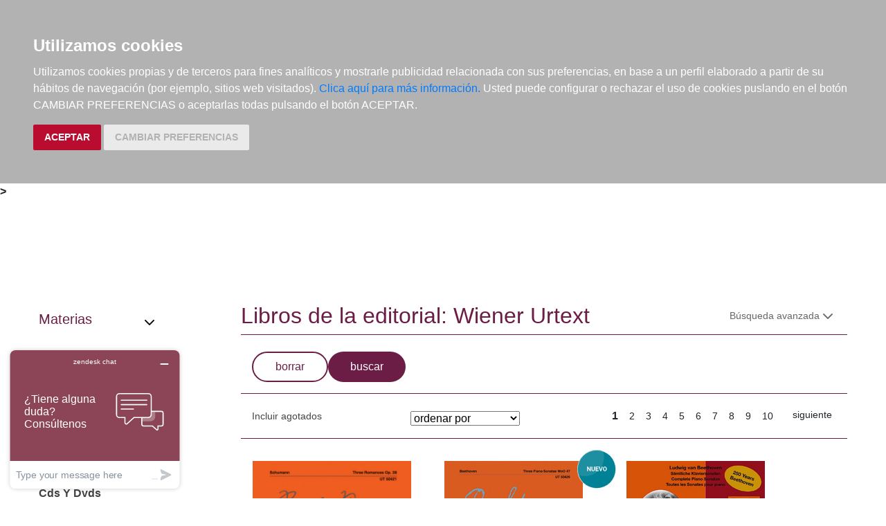

--- FILE ---
content_type: text/html; charset=utf-8
request_url: https://www.elargonauta.com/editoriales/wiener-urtext/3636/
body_size: 10639
content:
<!DOCTYPE html>
<html lang="en">

<head>
  <title> de música:   · El Argonauta. La librería de la música.</title>
  <meta charset="utf-8">
  <meta name="viewport" content="width=device-width, initial-scale=1">
  <link rel="shortcut icon" type="image/png" href="/static/favicon.ico" />
  
<meta name="description" content=" de " />
<meta name="keywords" content=", ," />
<meta name="title" content=" de música: " />



  <link rel="stylesheet" type="text/css" href="/static/css/bootstrap/bootstrap.css" media="screen" />
  <link href="/static/css/main.css?id=124" rel="stylesheet" type="text/css" />
  


  <script type="text/javascript" src="/static/js/new/bootstrap/jquery.min.js"></script>
  <script type="text/javascript" src="/static/js/new/bootstrap/popper.min.js"></script>
  <script type="text/javascript" src="/static/js/new/bootstrap/bootstrap.min.js"></script>
  <script type="text/javascript" src="/static/js/new/carro20.js"></script>
  <script type="text/javascript" src="/static/js/new/app.js"></script>
  <script type="text/javascript" src="/static/autocomplete_light/autocomplete.js"></script>
  <script type="text/javascript" src="/static/autocomplete_light/jquery.init.js"></script>
  <script type="text/javascript" src="/static/autocomplete_light/autocomplete.init.js"></script>

  <!-- Inicio del script del widget de Zendesk -->
  <script id="ze-snippet" src="https://static.zdassets.com/ekr/snippet.js?key=web_widget/elargonauta.zendesk.com" async></script>
  <!-- Fin del script del widget de Zendesk -->

  


  <script type="text/javascript" src="/static/js/cookie-consent.js"></script>

  <script type="text/javascript">
    document.addEventListener('DOMContentLoaded', function () {
      cookieconsent.run({ "notice_banner_type": "headline", "consent_type": "express", "palette": "dark", "language": "es", "website_name": "elargonauta.com", "cookies_policy_url": "https:\/\/elargonauta.com\/politica-cookies\/", "debug": "false", "demo": "false", "change_preferences_selector": "#changePreferences" });
    });
  </script>

  <!-- google analitycs -->
  <!-- Google tag (gtag.js) --> <script async src="https://www.googletagmanager.com/gtag/js?id=G-BBQM5PPN11"></script><script> window.dataLayer = window.dataLayer || []; function gtag(){dataLayer.push(arguments);} gtag('js', new Date()); gtag('config', 'G-BBQM5PPN11'); </script>
  <script type="text/javascript">
    var _gaq = _gaq || [];
    _gaq.push(['_setAccount', 'UA-1104927-1']);
    _gaq.push(['_trackPageview']);
    (function () {
      var ga = document.createElement('script'); ga.type = 'text/javascript'; ga.async = true;
      ga.src = ('https:' == document.location.protocol ? 'https://ssl' : 'http://www') + '.google-analytics.com/ga.js';
      var s = document.getElementsByTagName('script')[0]; s.parentNode.insertBefore(ga, s);
    })();
  </script>
  <!-- google analitycs -->

</head>


<body>

  






<header class="header">

  <nav class="menu">

    <div id="togglerMenu" class="menu__list">
      <a id="togglerMenu" class="close mobile" href="javascript:void(0);" onclick="toggleClass()">
        <h3>MENÚ</h3><img class="menu__icon" src="/static/img/icons/ic_close.svg" alt="">
      </a>

      
      

<ul>
  
  <li class="menu__item "><a class="" href="/libros/">Libros</a></li>
  
  <li class="menu__item "><a class="" href="/metodos-y-ejercicios/">Métodos y ejercicios</a></li>
  
  <li class="menu__item "><a class="" href="/partituras-y-ediciones-criticas/">Partituras y ediciones críticas</a></li>
  
  <li class="menu__item "><a class="" href="/revistas/">Revistas</a></li>
  
  <li class="menu__item "><a class="" href="/cds-y-dvds/">CDs y DVDs</a></li>
  
  <li class="menu__item "><a class="" href="/material-complementario/">Material complementario</a></li>
  

  <li class="menu__item "><a class="" href="/libros/novedades/">Novedades</a></li>
  <li class="menu__item "><a class="" href="/noticias/">Noticias</a></li>

  
  
  <li class="menu__item "><a class="" href="/compras-institucionales-conservatorios-universidades-centros-de-enseñanza-bibliotecas-archivos/">Compras institucionales</a></li>
  

  

</ul>

    </div>
  </nav>

  <div class="menu__utils">

    <div class="wrapper grid">
      <div>
        <a href="/"><img class="logo" src="/static/img/logo_20.png" alt="logo">
        </a>
      </div>

      <div class="utils">

        <div class="langs">
          
          

          <a href="#" onclick="toggler('langs');"><span class="text-uppercase current_lang">es</span></a>
          <ul id="langs" class="iconos">
            
            <li class="lang">
              <a href="#" onclick="document.getElementById('langForm_es').submit();" title="spanish">
                <span class="text-uppercase">spanish</span>
              </a>
              <form action="/i18n/setlang/" method="post" id="langForm_es">
                <input type='hidden' name='csrfmiddlewaretoken' value='lvbesxLj3v3INN5ZmTXc6qHMNSMqk0j1ocAiFovbtvMtMmfUpb8FcQ6IQH58iwvi' />
                <input name="next" type="hidden" value="" />
                <input name="language" type="hidden" value="es" />
              </form>
            </li>
            
            <li class="lang">
              <a href="#" onclick="document.getElementById('langForm_en').submit();" title="english">
                <span class="text-uppercase">english</span>
              </a>
              <form action="/i18n/setlang/" method="post" id="langForm_en">
                <input type='hidden' name='csrfmiddlewaretoken' value='lvbesxLj3v3INN5ZmTXc6qHMNSMqk0j1ocAiFovbtvMtMmfUpb8FcQ6IQH58iwvi' />
                <input name="next" type="hidden" value="" />
                <input name="language" type="hidden" value="en" />
              </form>
            </li>
            
        </div>

        

<!-- get_cart_header -->
<div id="search_header" class="menu__item">
  <a class="mobile" href="#" onclick="toggler('search_content');">
    <img src="/static/img/icons/ic_search-light.svg" alt="search button" class="menu__icon"></a>

  <div id="search_content" class="search_content menu_collapsible">
    

    <form action="/libros/" id="buscar" method="get" class="form">

      

      <input type="text" name="texto" id="id_texto" required placeholder="Buscar por título, autor, editorial o ISBN" class="form--control form-search" maxlength="250" />

      

      <input type="hidden" name="action" value="busqueda_rapida">
      <button type="submit" class="search-button"><img style="margin-top:5px" class="menu-icon" src="/static/img/icons/ic_search-light.svg" alt="search button"></button>


      

    </form>

    

  </div>
</div>

        

<!-- get_cart_header -->
<div id="user_header" class="menu__item">
	<a href="#" onclick="toggler('user_content');">
		<img class="menu__icon" src="/static/img/icons/ic_user-light.svg" alt="user" />
	</a>

	<div id="user_content" class="iconos menu_collapsible">
		<div class="wrapper">
			
			<form class="user--form" action="/cart/zonaclientes/" method="post">
				<input type='hidden' name='csrfmiddlewaretoken' value='lvbesxLj3v3INN5ZmTXc6qHMNSMqk0j1ocAiFovbtvMtMmfUpb8FcQ6IQH58iwvi' />
				<input class="form--control" type="email" placeholder="Email" aria-label="text" name="email" />
				<input class="form--control" type="password" placeholder="Contraseña" aria-label="text" name="password" />
				<button class="btn btn--primary" type="submit">
					Entrar en Mi cuenta
				</button>
				<br>
				<a href="/cart/new_customer/" class="btn btn--secondary register">
					¿No tienes cuenta? Regístrate</a>
			</form>
			
		</div>
	</div>
</div>

        <div id="wishlist" class="menu__item web">
          <a href="/wishlist/mislistas/">
            <img class="menu__icon" src="/static/img/icons/ic_heart-light.svg" alt="wishlist">
          </a>
        </div>

        



<script>
	$(document).ready(function () {
		/* Actualiza el carro */
		$('.UpdateCart').on('submit change', function (event) {
			event.preventDefault();
			var destino = $(this).attr('destino');
			var url = "/cart/" + destino + "/";
			// AJAX request
			$.ajax({
				url: url,
				type: 'post',
				data: $(this).serialize(),
				success: function (response) {

					if (destino == "update_cart_ajax") {
						$('.modal-content').html(response);
						$('#modal_cart').modal('show');
					}
					if (destino == "get_cart_ajax") {
						$("#cart_header").html(response);
						$("#cart_content").css("display", "block");
					}
				}
			});
		});
	});

</script>

<!-- get_cart_header -->
<div id="cart_header" class="menu__item">
	<a onclick="mostrar_filtros()">
		<div class="length">0</div>
		<img class="menu__icon" src="/static/img/icons/ic_shopping-cart-light.svg" alt="Su pedido">
	</a>

	<div id="overlay" onclick="ocultar_filtros()"></div>

	<div id="cart_content">

		<span><input type='hidden' name='csrfmiddlewaretoken' value='lvbesxLj3v3INN5ZmTXc6qHMNSMqk0j1ocAiFovbtvMtMmfUpb8FcQ6IQH58iwvi' /></span>

		<ul class="cart__list wrapper">


			<a class="close" href="#" onclick="ocultar_filtros()">
				<h3>Tu pedido</h3> <img class="menu__icon" src="/static/img/icons/ic_close.svg" alt="">
			</a>


			
			<h3 class="empty-cart">Tu carro de la compra está vacío</h3>
			

		</ul>
	</div>

</div>

        <div class="mobile menu__item" href="javascript:void(0);" onclick="toggleClass()"><img class="menu__icon" src="/static/img/icons/ic_menu.svg" alt=""></div>

      </div>
    </div>

  </div>
</header>


  
<b class="slash"><span> &gt; </span></b>



  <main class="main">
    

<!-- ------------------------------ NUEVO------------------------------------ -->
<section class="wrapper catalog grid">
  

  <aside>
    





<script>

  $(document).ready(function () {
    $(".materias__item").mouseover(function () {
      $($(this).data("target")).show();
    })
    $(".materias__item").mouseout(function () {
      $($(this).data("target")).hide();
    })

  });

</script>

<div class="materias--section index--item">

  <a class="materias--title" href="#" onclick="toggler('materias__content');">
    <h3>Materias</h3> <img class="menu-icon" src="/static/img/icons/ic_chevron-down.svg" alt="">
  </a>

  <ul class="materias collapsible" id="materias__content">
    
    <li class="tipos__item" data-target="#materias_1">
      <a class="tipos__link" href="/libros/">
        <p data-target="#materias_1">
          Libros
        </p>
      </a>

      
      <div id="materias_" class=" collapse materias">
        <ul>
          
          <li  class="first">
            <a class="link" href="/libros/jazz-y-blues/">
              Jazz Y Blues</a>
          </li>
          
          <li >
            <a class="link" href="/libros/clasica/">
              Clásica</a>
          </li>
          
          <li  class="last">
            <a class="link" href="/libros/pop-rock-y-otros-estilos/">
              Pop, Rock Y Otros Estilos</a>
          </li>
          
          <li  class="first">
            <a class="link" href="/libros/etnomusicas/">
              Etnomúsicas</a>
          </li>
          
          <li >
            <a class="link" href="/libros/folclore-espanol/">
              Folclore Español</a>
          </li>
          
          <li  class="last">
            <a class="link" href="/libros/formacion/">
              Formación</a>
          </li>
          
          <li  class="first">
            <a class="link" href="/libros/instrumentos/">
              Instrumentos</a>
          </li>
          
          <li >
            <a class="link" href="/libros/musicologia/">
              Musicología</a>
          </li>
          
          <li  class="last">
            <a class="link" href="/libros/filosofia-estetica-sociologia-y-psicologia/">
              Filosofía, Estética, Sociología Y Psicología</a>
          </li>
          
          <li  class="first">
            <a class="link" href="/libros/pedagogia/">
              Pedagogía</a>
          </li>
          
          <li >
            <a class="link" href="/libros/musicoterapia/">
              Musicoterapia</a>
          </li>
          
          <li  class="last">
            <a class="link" href="/libros/infantil-y-juvenil/">
              Infantil Y Juvenil</a>
          </li>
          
          <li  class="first">
            <a class="link" href="/libros/oposiciones-y-examenes/">
              Oposiciones Y Exámenes</a>
          </li>
          
          <li >
            <a class="link" href="/libros/medios-audiovisuales/">
              Medios Audiovisuales</a>
          </li>
          
          <li  class="last">
            <a class="link" href="/libros/legislacion-y-marketing/">
              Legislación Y Marketing</a>
          </li>
          
          <li  class="first">
            <a class="link" href="/libros/musica-literatura-y-arte/">
              Música, Literatura Y Arte</a>
          </li>
          
          <li >
            <a class="link" href="/libros/revistas/">
              Revistas</a>
          </li>
          
          <li  class="last">
            <a class="link" href="/libros/otras-materias/">
              Otras Materias</a>
          </li>
          
          <li  class="first">
            <a class="link" href="/libros/papeleria/">
              Papelería</a>
          </li>
          
          <li >
            <a class="link" href="/libros/tecla/">
              Tecla</a>
          </li>
          
          <li  class="last">
            <a class="link" href="/libros/cuerda-pulsada/">
              Cuerda Pulsada</a>
          </li>
          
        </ul>
      </div>
      

    </li>
    
    <li class="tipos__item" data-target="#materias_2">
      <a class="tipos__link" href="/metodos-y-ejercicios/">
        <p data-target="#materias_2">
          Métodos Y Ejercicios
        </p>
      </a>

      
      <div id="materias_" class=" collapse materias">
        <ul>
          
          <li  class="first">
            <a class="link" href="/metodos-y-ejercicios/jazz-y-blues/">
              Jazz Y Blues</a>
          </li>
          
          <li >
            <a class="link" href="/metodos-y-ejercicios/formacion/">
              Formación</a>
          </li>
          
          <li  class="last">
            <a class="link" href="/metodos-y-ejercicios/instrumentos/">
              Instrumentos</a>
          </li>
          
          <li  class="first">
            <a class="link" href="/metodos-y-ejercicios/musicologia/">
              Musicología</a>
          </li>
          
          <li >
            <a class="link" href="/metodos-y-ejercicios/pedagogia/">
              Pedagogía</a>
          </li>
          
          <li  class="last">
            <a class="link" href="/metodos-y-ejercicios/medios-audiovisuales/">
              Medios Audiovisuales</a>
          </li>
          
          <li  class="first">
            <a class="link" href="/metodos-y-ejercicios/didactica-musical/">
              Didáctica Musical</a>
          </li>
          
          <li >
            <a class="link" href="/metodos-y-ejercicios/piano/">
              Piano</a>
          </li>
          
          <li  class="last">
            <a class="link" href="/metodos-y-ejercicios/tecla/">
              Tecla</a>
          </li>
          
          <li  class="first">
            <a class="link" href="/metodos-y-ejercicios/arco/">
              Arco</a>
          </li>
          
          <li >
            <a class="link" href="/metodos-y-ejercicios/guitarra-y-bajo/">
              Guitarra Y Bajo</a>
          </li>
          
          <li  class="last">
            <a class="link" href="/metodos-y-ejercicios/cuerda-pulsada/">
              Cuerda Pulsada</a>
          </li>
          
          <li  class="first">
            <a class="link" href="/metodos-y-ejercicios/viento-madera/">
              Viento Madera</a>
          </li>
          
          <li >
            <a class="link" href="/metodos-y-ejercicios/viento-metal/">
              Viento Metal</a>
          </li>
          
          <li  class="last">
            <a class="link" href="/metodos-y-ejercicios/voz/">
              Voz</a>
          </li>
          
          <li  class="first">
            <a class="link" href="/metodos-y-ejercicios/percusion/">
              Percusión</a>
          </li>
          
          <li >
            <a class="link" href="/metodos-y-ejercicios/agrupaciones/">
              Agrupaciones</a>
          </li>
          
          <li  class="last">
            <a class="link" href="/metodos-y-ejercicios/metodos/">
              Métodos</a>
          </li>
          
          <li  class="first">
            <a class="link" href="/metodos-y-ejercicios/cuerda/">
              Cuerda</a>
          </li>
          
          <li >
            <a class="link" href="/metodos-y-ejercicios/otras-agrupaciones/">
              Otras Agrupaciones</a>
          </li>
          
        </ul>
      </div>
      

    </li>
    
    <li class="tipos__item" data-target="#materias_3">
      <a class="tipos__link" href="/partituras-y-ediciones-criticas/">
        <p data-target="#materias_3">
          Partituras Y Ediciones Críticas
        </p>
      </a>

      
      <div id="materias_" class=" collapse materias">
        <ul>
          
          <li  class="last">
            <a class="link" href="/partituras-y-ediciones-criticas/clasica/">
              Clásica</a>
          </li>
          
          <li  class="first">
            <a class="link" href="/partituras-y-ediciones-criticas/blues-y-jazz/">
              Blues Y Jazz</a>
          </li>
          
          <li >
            <a class="link" href="/partituras-y-ediciones-criticas/pop-rock-y-otros-estilos/">
              Pop, Rock Y Otros Estilos</a>
          </li>
          
          <li  class="last">
            <a class="link" href="/partituras-y-ediciones-criticas/musica-tradicional/">
              Música Tradicional</a>
          </li>
          
          <li  class="first">
            <a class="link" href="/partituras-y-ediciones-criticas/cine-y-espectaculos/">
              Cine Y Espectáculos</a>
          </li>
          
          <li >
            <a class="link" href="/partituras-y-ediciones-criticas/infantiles/">
              Infantiles</a>
          </li>
          
          <li  class="last">
            <a class="link" href="/partituras-y-ediciones-criticas/partituras/">
              Partituras</a>
          </li>
          
        </ul>
      </div>
      

    </li>
    
    <li class="tipos__item" data-target="#materias_4">
      <a class="tipos__link" href="/revistas/">
        <p data-target="#materias_4">
          Revistas
        </p>
      </a>

      
      <div id="materias_" class=" collapse materias">
        <ul>
          
          <li  class="first">
            <a class="link" href="/revistas/jazz-y-blues/">
              Jazz Y Blues</a>
          </li>
          
          <li >
            <a class="link" href="/revistas/clasica/">
              Clásica</a>
          </li>
          
          <li  class="last">
            <a class="link" href="/revistas/folclore-espanol/">
              Folclore Español</a>
          </li>
          
          <li  class="first">
            <a class="link" href="/revistas/instrumentos/">
              Instrumentos</a>
          </li>
          
          <li >
            <a class="link" href="/revistas/revistas/">
              Revistas</a>
          </li>
          
          <li  class="last">
            <a class="link" href="/revistas/otras-materias/">
              Otras Materias</a>
          </li>
          
          <li  class="first">
            <a class="link" href="/revistas/instrumentos/">
              Instrumentos</a>
          </li>
          
        </ul>
      </div>
      

    </li>
    
    <li class="tipos__item" data-target="#materias_5">
      <a class="tipos__link" href="/cds-y-dvds/">
        <p data-target="#materias_5">
          Cds Y Dvds
        </p>
      </a>

      
      <div id="materias_" class=" collapse materias">
        <ul>
          
          <li >
            <a class="link" href="/cds-y-dvds/clasica/">
              Clásica</a>
          </li>
          
          <li  class="last">
            <a class="link" href="/cds-y-dvds/etnomusicas/">
              Etnomúsicas</a>
          </li>
          
          <li  class="first">
            <a class="link" href="/cds-y-dvds/musicoterapia/">
              Musicoterapia</a>
          </li>
          
          <li >
            <a class="link" href="/cds-y-dvds/clasica/">
              Clásica</a>
          </li>
          
          <li  class="last">
            <a class="link" href="/cds-y-dvds/blues-y-jazz/">
              Blues Y Jazz</a>
          </li>
          
          <li  class="first">
            <a class="link" href="/cds-y-dvds/pop-rock-y-otros-estilos/">
              Pop, Rock Y Otros Estilos</a>
          </li>
          
          <li >
            <a class="link" href="/cds-y-dvds/musica-tradicional/">
              Música Tradicional</a>
          </li>
          
          <li  class="last">
            <a class="link" href="/cds-y-dvds/infantiles/">
              Infantiles</a>
          </li>
          
          <li  class="first">
            <a class="link" href="/cds-y-dvds/tecla/">
              Tecla</a>
          </li>
          
          <li >
            <a class="link" href="/cds-y-dvds/cuerda/">
              Cuerda</a>
          </li>
          
          <li  class="last">
            <a class="link" href="/cds-y-dvds/cuerda-pulsada/">
              Cuerda Pulsada</a>
          </li>
          
          <li  class="first">
            <a class="link" href="/cds-y-dvds/viento-madera/">
              Viento Madera</a>
          </li>
          
          <li >
            <a class="link" href="/cds-y-dvds/percusion/">
              Percusión</a>
          </li>
          
          <li  class="last">
            <a class="link" href="/cds-y-dvds/instrumentos-electricos/">
              Instrumentos Eléctricos</a>
          </li>
          
          <li  class="first">
            <a class="link" href="/cds-y-dvds/voz/">
              Voz</a>
          </li>
          
          <li >
            <a class="link" href="/cds-y-dvds/camara/">
              Cámara</a>
          </li>
          
          <li  class="last">
            <a class="link" href="/cds-y-dvds/orquestal/">
              Orquestal</a>
          </li>
          
          <li  class="first">
            <a class="link" href="/cds-y-dvds/otras-agrupaciones/">
              Otras Agrupaciones</a>
          </li>
          
        </ul>
      </div>
      

    </li>
    
    <li class="tipos__item" data-target="#materias_8">
      <a class="tipos__link" href="/material-complementario/">
        <p data-target="#materias_8">
          Material Complementario
        </p>
      </a>

      
      <div id="materias_" class=" collapse materias">
        <ul>
          
          <li >
            <a class="link" href="/material-complementario/jazz-y-blues/">
              Jazz Y Blues</a>
          </li>
          
          <li  class="last">
            <a class="link" href="/material-complementario/papeleria/">
              Papelería</a>
          </li>
          
          <li  class="first">
            <a class="link" href="/material-complementario/clasica/">
              Clásica</a>
          </li>
          
          <li >
            <a class="link" href="/material-complementario/viento-madera/">
              Viento Madera</a>
          </li>
          
          <li  class="last">
            <a class="link" href="/material-complementario/camara/">
              Cámara</a>
          </li>
          
        </ul>
      </div>
      

    </li>
    
  </ul>
</div>
  </aside>

  <div class="result">

    <div class="title">
      <h1>Libros de la editorial: Wiener Urtext</h1>
      <!-- ordenar los resultados -->
      <div class="search--section">
        <a href="#" onclick="toggler('searchform');">
          <p class="web">Búsqueda avanzada</p><span class="d-inline"><img class="menu-icon" src="/static/img/icons/ic_chevron-down.svg"></span>
        </a>
      </div>
    </div>

    <div>
      <form id="searchform" method="get" class="collapsible advanced--search_content">
        <fieldset>
          
        </fieldset>

        <div class="buttons">
          <button id="reset" type="reset" name="borrar" value="borrar" class="submitButton borrar btn btn--secondary" onclick="forceReset(this.form); return false"><span>borrar</span></button>
          <button type="submit" name="action" value="buscar" class="submitButton buscar btn btn--primary"><span>buscar</span></button>
        </div>
      </form>
    </div>

    <div class="catalog__index">
      



<!-- filtro agotados -->

<ul class="index--item">
  
  <li><a href="https://www.elargonauta.com/editoriales/wiener-urtext/3636/?agotados=s">Incluir agotados</a></li>
  
</ul>

<!-- filtro agotados -->



<!-- filtro ordenar -->


<div class="index--item order--section">
  <form action="." method="get" class="form">
    <fieldset class="fieldset">
      <!-- <label for="ordenarPor">Ordenar por: <br /></label> -->

      

      <select name="order" class="select" onchange="this.form.submit()">
        <option value="">ordenar por</option>
        <option value="titulo" >Título ascendente</option>
        <option value="-titulo" >Título descendente</option>
        <option value="autores" >Autor ascendente</option>
        <option value="-autores" >Autor descendente</option>
        <option value="pvp" >Más baratos</option>
        <option value="-pvp" >Más caros</option>
        <option value="-edicion_fecha" >Más recientes</option>
        <option value="edicion_fecha" >Más antiguos</option>
      </select>

    </fieldset>
  </form>
</div>
<!-- filtro ordenar -->

<div class="web">
  




<div class="index--item pagination">

  

  <span class="pages">
    
    
    <strong class="page current-page">1</strong>
    
    
    
    <a class="page" href="?page=2&amp;">2</a>
    
    
    
    <a class="page" href="?page=3&amp;">3</a>
    
    
    
    <a class="page" href="?page=4&amp;">4</a>
    
    
    
    <a class="page" href="?page=5&amp;">5</a>
    
    
    
    <a class="page" href="?page=6&amp;">6</a>
    
    
    
    <a class="page" href="?page=7&amp;">7</a>
    
    
    
    <a class="page" href="?page=8&amp;">8</a>
    
    
    
    <a class="page" href="?page=9&amp;">9</a>
    
    
    
    <a class="page" href="?page=10&amp;">10</a>
    
    
    &nbsp;&nbsp;&nbsp;
  </span>

  
  <a class="page" href="?page=2&amp;" class="mas">siguiente</a>
  

</div>
</div>
<!-- ordenar los resultados -->
    </div>

    
    <ul class="list">
      
      



<li class="item">
  <div>

    <div class="item__img">
      <a class="img__container" href="/partituras-y-ediciones-criticas/drei-romanzen-op-28-edited-from-the-source-by-michael-beiche-fingerings-and-notes-on-interpretation-by-tobias-koch-for-piano/978-3-85055-789-4/ ">
        
        <img class="img" itemprop="image" src="/media/img/portadas/136733.jpg" alt="Drei Romanzen op. 28, Edited from the source by Michael Beiche. Fingerings and notes on interpretation by Tobias Koch, for piano" />
        

        <div class="tags">
          
          
        </div>
      </a>

      

    </div>


    <div class="item__text">

      <div class="toolbar hidden-xs d-flex">

        

        

        

        

        <!-- google books preview -->
        <p id="978-3-85055-789-4"></p>
        <!-- google books preview -->
      </div>

      <a href="/partituras-y-ediciones-criticas/drei-romanzen-op-28-edited-from-the-source-by-michael-beiche-fingerings-and-notes-on-interpretation-by-tobias-koch-for-piano/978-3-85055-789-4/">
        <h3 class="item__text--title">
          Drei Romanzen op. 28, Edited from the source by Michael Beiche. Fingerings and notes on interpretation by Tobias Koch, for piano
        </h3>
      </a>

      <h3 class="item__text--subtitle"></h3>

      <h3 class="item__text--author">
        
        <a href="/autores/schumann-robert-alexander/6850/"> Schumann, Robert Alexander </a>
        
      </h3>

      <div class="availability">
        <p class="naranja">Disponible en breve</p>
        
        Sin stock. Si se pide hoy, se estima recibir en la librería el 26/01/26
        
        <br>
        
      </div>

      

    </div>
  </div>

  <div class="item__text pvp">
    
    <h3 class="item__text--pvp"><small> PVP. </small>11,90€</h3>
    

    
    


<form id="AddToCart" action="/cart/add_to_cart_ajax/" method="post" class="AddToCart btn__comprar--form">
	<input type='hidden' name='csrfmiddlewaretoken' value='lvbesxLj3v3INN5ZmTXc6qHMNSMqk0j1ocAiFovbtvMtMmfUpb8FcQ6IQH58iwvi' />
	<input type="hidden" name="object_id" value="136733">
	<input type="hidden" name="content_type" value="15">
	<input type="hidden" name="referencia" value="136733">
	
	<input type="hidden" name="cantidad" value="1">
	
	<input type="hidden" name="descripcion" value="Drei Romanzen op. 28, Edited from the source by Michael Beiche. Fingerings and notes on interpretation by Tobias Koch, for piano">
	<input type="hidden" name="referer" value="">
	<button type="submit" name="add_to_cart" value="comprar" class="btn btn--primary" style="display: flex; justify-content: center; gap: 16px;"> <img class="icon" src="/static/img/icons/ic_shopping-cart-light.svg" alt="" style="height: 24px; width: auto;"><strong>
			Comprar
		</strong></button>
</form>
    
</li>
      
      



<li class="item">
  <div>

    <div class="item__img">
      <a class="img__container" href="/partituras-y-ediciones-criticas/three-piano-sonatas-woo-47/978-3-85055-794-8/ ">
        
        <img class="img" itemprop="image" src="/media/img/portadas/81267.jpg" alt="Three Piano Sonatas WoO 47" />
        

        <div class="tags">
          <img class="new-icon" src="/static/img/icons/ic_novedad.svg">
          
        </div>
      </a>

      

    </div>


    <div class="item__text">

      <div class="toolbar hidden-xs d-flex">

        

        

        

        

        <!-- google books preview -->
        <p id="978-3-85055-794-8"></p>
        <!-- google books preview -->
      </div>

      <a href="/partituras-y-ediciones-criticas/three-piano-sonatas-woo-47/978-3-85055-794-8/">
        <h3 class="item__text--title">
          Three Piano Sonatas WoO 47
        </h3>
      </a>

      <h3 class="item__text--subtitle"></h3>

      <h3 class="item__text--author">
        
        <a href="/autores/beethoven-ludwig-van/702/"> Beethoven, Ludwig van </a>
        
      </h3>

      <div class="availability">
        <p class="naranja">Disponible en breve</p>
        
        Sin stock. Si se pide hoy, se estima recibir en la librería el 26/01/26
        
        <br>
        
      </div>

      

    </div>
  </div>

  <div class="item__text pvp">
    
    <h3 class="item__text--pvp"><small> PVP. </small>19,00€</h3>
    

    
    


<form id="AddToCart" action="/cart/add_to_cart_ajax/" method="post" class="AddToCart btn__comprar--form">
	<input type='hidden' name='csrfmiddlewaretoken' value='lvbesxLj3v3INN5ZmTXc6qHMNSMqk0j1ocAiFovbtvMtMmfUpb8FcQ6IQH58iwvi' />
	<input type="hidden" name="object_id" value="81267">
	<input type="hidden" name="content_type" value="15">
	<input type="hidden" name="referencia" value="81267">
	
	<input type="hidden" name="cantidad" value="1">
	
	<input type="hidden" name="descripcion" value="Three Piano Sonatas WoO 47">
	<input type="hidden" name="referer" value="">
	<button type="submit" name="add_to_cart" value="comprar" class="btn btn--primary" style="display: flex; justify-content: center; gap: 16px;"> <img class="icon" src="/static/img/icons/ic_shopping-cart-light.svg" alt="" style="height: 24px; width: auto;"><strong>
			Comprar
		</strong></button>
</form>
    
</li>
      
      



<li class="item">
  <div>

    <div class="item__img">
      <a class="img__container" href="/partituras-y-ediciones-criticas/complete-piano-sonatas/978-3-85055-796-2/ ">
        
        <img class="img" itemprop="image" src="/media/img/portadas/81263.jpg" alt="Complete Piano Sonatas" />
        

        <div class="tags">
          
          
        </div>
      </a>

      

    </div>


    <div class="item__text">

      <div class="toolbar hidden-xs d-flex">

        

        

        

        

        <!-- google books preview -->
        <p id="978-3-85055-796-2"></p>
        <!-- google books preview -->
      </div>

      <a href="/partituras-y-ediciones-criticas/complete-piano-sonatas/978-3-85055-796-2/">
        <h3 class="item__text--title">
          Complete Piano Sonatas
        </h3>
      </a>

      <h3 class="item__text--subtitle"></h3>

      <h3 class="item__text--author">
        
        <a href="/autores/beethoven-ludwig-van/702/"> Beethoven, Ludwig van </a>
        
      </h3>

      <div class="availability">
        <p class="naranja">Disponible en breve</p>
        
        Sin stock. Si se pide hoy, se estima recibir en la librería el 26/01/26
        
        <br>
        
        <p style="color: #62c04f;"><strong>¡GASTOS DE ENVÍO GRATIS!</strong></p>
        
      </div>

      

    </div>
  </div>

  <div class="item__text pvp">
    
    <h3 class="item__text--pvp"><small> PVP. </small>104,90€</h3>
    

    
    


<form id="AddToCart" action="/cart/add_to_cart_ajax/" method="post" class="AddToCart btn__comprar--form">
	<input type='hidden' name='csrfmiddlewaretoken' value='lvbesxLj3v3INN5ZmTXc6qHMNSMqk0j1ocAiFovbtvMtMmfUpb8FcQ6IQH58iwvi' />
	<input type="hidden" name="object_id" value="81263">
	<input type="hidden" name="content_type" value="15">
	<input type="hidden" name="referencia" value="81263">
	
	<input type="hidden" name="cantidad" value="1">
	
	<input type="hidden" name="descripcion" value="Complete Piano Sonatas">
	<input type="hidden" name="referer" value="">
	<button type="submit" name="add_to_cart" value="comprar" class="btn btn--primary" style="display: flex; justify-content: center; gap: 16px;"> <img class="icon" src="/static/img/icons/ic_shopping-cart-light.svg" alt="" style="height: 24px; width: auto;"><strong>
			Comprar
		</strong></button>
</form>
    
</li>
      
      



<li class="item">
  <div>

    <div class="item__img">
      <a class="img__container" href="/partituras-y-ediciones-criticas/moments-musicaux-op-94-d-780/978-3-85055-793-1/ ">
        
        <img class="img" itemprop="image" src="/media/img/portadas/81264.jpg" alt="Moments musicaux op. 94 D 780" />
        

        <div class="tags">
          
          
        </div>
      </a>

      

    </div>


    <div class="item__text">

      <div class="toolbar hidden-xs d-flex">

        

        

        

        

        <!-- google books preview -->
        <p id="978-3-85055-793-1"></p>
        <!-- google books preview -->
      </div>

      <a href="/partituras-y-ediciones-criticas/moments-musicaux-op-94-d-780/978-3-85055-793-1/">
        <h3 class="item__text--title">
          Moments musicaux op. 94 D 780
        </h3>
      </a>

      <h3 class="item__text--subtitle"></h3>

      <h3 class="item__text--author">
        
        <a href="/autores/schubert-franz/6835/"> Schubert, Franz </a>
        
      </h3>

      <div class="availability">
        <p class="naranja">Disponible en breve</p>
        
        Sin stock. Si se pide hoy, se estima recibir en la librería el 26/01/26
        
        <br>
        
      </div>

      

    </div>
  </div>

  <div class="item__text pvp">
    
    <h3 class="item__text--pvp"><small> PVP. </small>12,60€</h3>
    

    
    


<form id="AddToCart" action="/cart/add_to_cart_ajax/" method="post" class="AddToCart btn__comprar--form">
	<input type='hidden' name='csrfmiddlewaretoken' value='lvbesxLj3v3INN5ZmTXc6qHMNSMqk0j1ocAiFovbtvMtMmfUpb8FcQ6IQH58iwvi' />
	<input type="hidden" name="object_id" value="81264">
	<input type="hidden" name="content_type" value="15">
	<input type="hidden" name="referencia" value="81264">
	
	<input type="hidden" name="cantidad" value="1">
	
	<input type="hidden" name="descripcion" value="Moments musicaux op. 94 D 780">
	<input type="hidden" name="referer" value="">
	<button type="submit" name="add_to_cart" value="comprar" class="btn btn--primary" style="display: flex; justify-content: center; gap: 16px;"> <img class="icon" src="/static/img/icons/ic_shopping-cart-light.svg" alt="" style="height: 24px; width: auto;"><strong>
			Comprar
		</strong></button>
</form>
    
</li>
      
      



<li class="item">
  <div>

    <div class="item__img">
      <a class="img__container" href="/partituras-y-ediciones-criticas/piano-sonatas-band-1/978-3-85055-785-6/ ">
        
        <img class="img" itemprop="image" src="/media/img/portadas/81268.jpg" alt="Piano Sonatas Band 1" />
        

        <div class="tags">
          
          
        </div>
      </a>

      

    </div>


    <div class="item__text">

      <div class="toolbar hidden-xs d-flex">

        

        

        

        

        <!-- google books preview -->
        <p id="978-3-85055-785-6"></p>
        <!-- google books preview -->
      </div>

      <a href="/partituras-y-ediciones-criticas/piano-sonatas-band-1/978-3-85055-785-6/">
        <h3 class="item__text--title">
          Piano Sonatas Band 1
        </h3>
      </a>

      <h3 class="item__text--subtitle"></h3>

      <h3 class="item__text--author">
        
        <a href="/autores/beethoven-ludwig-van/702/"> Beethoven, Ludwig van </a>
        
      </h3>

      <div class="availability">
        <p class="naranja">Disponible en breve</p>
        
        Sin stock. Si se pide hoy, se estima recibir en la librería el 23/01/26
        
        <br>
        
        <p style="color: #62c04f;"><strong>¡GASTOS DE ENVÍO GRATIS!</strong></p>
        
      </div>

      

    </div>
  </div>

  <div class="item__text pvp">
    
    <h3 class="item__text--pvp"><small> PVP. </small>47,20€</h3>
    

    
    


<form id="AddToCart" action="/cart/add_to_cart_ajax/" method="post" class="AddToCart btn__comprar--form">
	<input type='hidden' name='csrfmiddlewaretoken' value='lvbesxLj3v3INN5ZmTXc6qHMNSMqk0j1ocAiFovbtvMtMmfUpb8FcQ6IQH58iwvi' />
	<input type="hidden" name="object_id" value="81268">
	<input type="hidden" name="content_type" value="15">
	<input type="hidden" name="referencia" value="81268">
	
	<input type="hidden" name="cantidad" value="1">
	
	<input type="hidden" name="descripcion" value="Piano Sonatas Band 1">
	<input type="hidden" name="referer" value="">
	<button type="submit" name="add_to_cart" value="comprar" class="btn btn--primary" style="display: flex; justify-content: center; gap: 16px;"> <img class="icon" src="/static/img/icons/ic_shopping-cart-light.svg" alt="" style="height: 24px; width: auto;"><strong>
			Comprar
		</strong></button>
</form>
    
</li>
      
      



<li class="item">
  <div>

    <div class="item__img">
      <a class="img__container" href="/partituras-y-ediciones-criticas/piano-sonata-in-c-minor-op-101/978-3-85055-787-0/ ">
        
        <img class="img" itemprop="image" src="/media/img/portadas/81271.jpg" alt="Piano Sonata in C minor op. 10/1" />
        

        <div class="tags">
          
          
        </div>
      </a>

      

    </div>


    <div class="item__text">

      <div class="toolbar hidden-xs d-flex">

        

        

        

        

        <!-- google books preview -->
        <p id="978-3-85055-787-0"></p>
        <!-- google books preview -->
      </div>

      <a href="/partituras-y-ediciones-criticas/piano-sonata-in-c-minor-op-101/978-3-85055-787-0/">
        <h3 class="item__text--title">
          Piano Sonata in C minor op. 10/1
        </h3>
      </a>

      <h3 class="item__text--subtitle"></h3>

      <h3 class="item__text--author">
        
        <a href="/autores/beethoven-ludwig-van/702/"> Beethoven, Ludwig van </a>
        
      </h3>

      <div class="availability">
        <p class="naranja">Disponible en breve</p>
        
        Sin stock. Si se pide hoy, se estima recibir en la librería el 26/01/26
        
        <br>
        
      </div>

      

    </div>
  </div>

  <div class="item__text pvp">
    
    <h3 class="item__text--pvp"><small> PVP. </small>10,20€</h3>
    

    
    


<form id="AddToCart" action="/cart/add_to_cart_ajax/" method="post" class="AddToCart btn__comprar--form">
	<input type='hidden' name='csrfmiddlewaretoken' value='lvbesxLj3v3INN5ZmTXc6qHMNSMqk0j1ocAiFovbtvMtMmfUpb8FcQ6IQH58iwvi' />
	<input type="hidden" name="object_id" value="81271">
	<input type="hidden" name="content_type" value="15">
	<input type="hidden" name="referencia" value="81271">
	
	<input type="hidden" name="cantidad" value="1">
	
	<input type="hidden" name="descripcion" value="Piano Sonata in C minor op. 10/1">
	<input type="hidden" name="referer" value="">
	<button type="submit" name="add_to_cart" value="comprar" class="btn btn--primary" style="display: flex; justify-content: center; gap: 16px;"> <img class="icon" src="/static/img/icons/ic_shopping-cart-light.svg" alt="" style="height: 24px; width: auto;"><strong>
			Comprar
		</strong></button>
</form>
    
</li>
      
      



<li class="item">
  <div>

    <div class="item__img">
      <a class="img__container" href="/partituras-y-ediciones-criticas/piano-sonatas-band-2/978-3-85055-784-9/ ">
        
        <img class="img" itemprop="image" src="/media/img/portadas/81269.jpg" alt="Piano Sonatas Band 2" />
        

        <div class="tags">
          
          
        </div>
      </a>

      

    </div>


    <div class="item__text">

      <div class="toolbar hidden-xs d-flex">

        

        

        

        

        <!-- google books preview -->
        <p id="978-3-85055-784-9"></p>
        <!-- google books preview -->
      </div>

      <a href="/partituras-y-ediciones-criticas/piano-sonatas-band-2/978-3-85055-784-9/">
        <h3 class="item__text--title">
          Piano Sonatas Band 2
        </h3>
      </a>

      <h3 class="item__text--subtitle"></h3>

      <h3 class="item__text--author">
        
        <a href="/autores/beethoven-ludwig-van/702/"> Beethoven, Ludwig van </a>
        
      </h3>

      <div class="availability">
        <p class="naranja">Disponible en breve</p>
        
        Sin stock. Si se pide hoy, se estima recibir en la librería el 26/01/26
        
        <br>
        
        <p style="color: #62c04f;"><strong>¡GASTOS DE ENVÍO GRATIS!</strong></p>
        
      </div>

      

    </div>
  </div>

  <div class="item__text pvp">
    
    <h3 class="item__text--pvp"><small> PVP. </small>50,50€</h3>
    

    
    


<form id="AddToCart" action="/cart/add_to_cart_ajax/" method="post" class="AddToCart btn__comprar--form">
	<input type='hidden' name='csrfmiddlewaretoken' value='lvbesxLj3v3INN5ZmTXc6qHMNSMqk0j1ocAiFovbtvMtMmfUpb8FcQ6IQH58iwvi' />
	<input type="hidden" name="object_id" value="81269">
	<input type="hidden" name="content_type" value="15">
	<input type="hidden" name="referencia" value="81269">
	
	<input type="hidden" name="cantidad" value="1">
	
	<input type="hidden" name="descripcion" value="Piano Sonatas Band 2">
	<input type="hidden" name="referer" value="">
	<button type="submit" name="add_to_cart" value="comprar" class="btn btn--primary" style="display: flex; justify-content: center; gap: 16px;"> <img class="icon" src="/static/img/icons/ic_shopping-cart-light.svg" alt="" style="height: 24px; width: auto;"><strong>
			Comprar
		</strong></button>
</form>
    
</li>
      
      



<li class="item">
  <div>

    <div class="item__img">
      <a class="img__container" href="/partituras-y-ediciones-criticas/piano-sonata-moonlight-op-272/978-3-85055-795-5/ ">
        
        <img class="img" itemprop="image" src="/media/img/portadas/81273.jpg" alt="Piano Sonata (Moonlight) op. 27/2" />
        

        <div class="tags">
          
          
        </div>
      </a>

      

    </div>


    <div class="item__text">

      <div class="toolbar hidden-xs d-flex">

        

        

        

        

        <!-- google books preview -->
        <p id="978-3-85055-795-5"></p>
        <!-- google books preview -->
      </div>

      <a href="/partituras-y-ediciones-criticas/piano-sonata-moonlight-op-272/978-3-85055-795-5/">
        <h3 class="item__text--title">
          Piano Sonata (Moonlight) op. 27/2
        </h3>
      </a>

      <h3 class="item__text--subtitle"></h3>

      <h3 class="item__text--author">
        
        <a href="/autores/beethoven-ludwig-van/702/"> Beethoven, Ludwig van </a>
        
      </h3>

      <div class="availability">
        <p class="naranja">Disponible en breve</p>
        
        Sin stock. Si se pide hoy, se estima recibir en la librería el 26/01/26
        
        <br>
        
      </div>

      

    </div>
  </div>

  <div class="item__text pvp">
    
    <h3 class="item__text--pvp"><small> PVP. </small>9,50€</h3>
    

    
    


<form id="AddToCart" action="/cart/add_to_cart_ajax/" method="post" class="AddToCart btn__comprar--form">
	<input type='hidden' name='csrfmiddlewaretoken' value='lvbesxLj3v3INN5ZmTXc6qHMNSMqk0j1ocAiFovbtvMtMmfUpb8FcQ6IQH58iwvi' />
	<input type="hidden" name="object_id" value="81273">
	<input type="hidden" name="content_type" value="15">
	<input type="hidden" name="referencia" value="81273">
	
	<input type="hidden" name="cantidad" value="1">
	
	<input type="hidden" name="descripcion" value="Piano Sonata (Moonlight) op. 27/2">
	<input type="hidden" name="referer" value="">
	<button type="submit" name="add_to_cart" value="comprar" class="btn btn--primary" style="display: flex; justify-content: center; gap: 16px;"> <img class="icon" src="/static/img/icons/ic_shopping-cart-light.svg" alt="" style="height: 24px; width: auto;"><strong>
			Comprar
		</strong></button>
</form>
    
</li>
      
      



<li class="item">
  <div>

    <div class="item__img">
      <a class="img__container" href="/partituras-y-ediciones-criticas/polonaises/978-3-85055-790-0/ ">
        
        <img class="img" itemprop="image" src="/media/img/portadas/81260.jpg" alt="Polonaises" />
        

        <div class="tags">
          
          
        </div>
      </a>

      

    </div>


    <div class="item__text">

      <div class="toolbar hidden-xs d-flex">

        

        

        

        

        <!-- google books preview -->
        <p id="978-3-85055-790-0"></p>
        <!-- google books preview -->
      </div>

      <a href="/partituras-y-ediciones-criticas/polonaises/978-3-85055-790-0/">
        <h3 class="item__text--title">
          Polonaises
        </h3>
      </a>

      <h3 class="item__text--subtitle"></h3>

      <h3 class="item__text--author">
        
        <a href="/autores/chopin-frederic/9810/"> Chopin, Frédéric </a>
        
      </h3>

      <div class="availability">
        <p class="naranja">Disponible en breve</p>
        
        Sin stock. Si se pide hoy, se estima recibir en la librería el 26/01/26
        
        <br>
        
      </div>

      

    </div>
  </div>

  <div class="item__text pvp">
    
    <h3 class="item__text--pvp"><small> PVP. </small>29,90€</h3>
    

    
    


<form id="AddToCart" action="/cart/add_to_cart_ajax/" method="post" class="AddToCart btn__comprar--form">
	<input type='hidden' name='csrfmiddlewaretoken' value='lvbesxLj3v3INN5ZmTXc6qHMNSMqk0j1ocAiFovbtvMtMmfUpb8FcQ6IQH58iwvi' />
	<input type="hidden" name="object_id" value="81260">
	<input type="hidden" name="content_type" value="15">
	<input type="hidden" name="referencia" value="81260">
	
	<input type="hidden" name="cantidad" value="1">
	
	<input type="hidden" name="descripcion" value="Polonaises">
	<input type="hidden" name="referer" value="">
	<button type="submit" name="add_to_cart" value="comprar" class="btn btn--primary" style="display: flex; justify-content: center; gap: 16px;"> <img class="icon" src="/static/img/icons/ic_shopping-cart-light.svg" alt="" style="height: 24px; width: auto;"><strong>
			Comprar
		</strong></button>
</form>
    
</li>
      
      



<li class="item">
  <div>

    <div class="item__img">
      <a class="img__container" href="/partituras-y-ediciones-criticas/piano-sonatas-band-3/978-3-85055-783-2/ ">
        
        <img class="img" itemprop="image" src="/media/img/portadas/81270.jpg" alt="Piano Sonatas Band 3" />
        

        <div class="tags">
          
          
        </div>
      </a>

      

    </div>


    <div class="item__text">

      <div class="toolbar hidden-xs d-flex">

        

        

        

        

        <!-- google books preview -->
        <p id="978-3-85055-783-2"></p>
        <!-- google books preview -->
      </div>

      <a href="/partituras-y-ediciones-criticas/piano-sonatas-band-3/978-3-85055-783-2/">
        <h3 class="item__text--title">
          Piano Sonatas Band 3
        </h3>
      </a>

      <h3 class="item__text--subtitle"></h3>

      <h3 class="item__text--author">
        
        <a href="/autores/beethoven-ludwig-van/702/"> Beethoven, Ludwig van </a>
        
      </h3>

      <div class="availability">
        <p class="naranja">Disponible en breve</p>
        
        Sin stock. Si se pide hoy, se estima recibir en la librería el 22/01/26
        
        <br>
        
        <p style="color: #62c04f;"><strong>¡GASTOS DE ENVÍO GRATIS!</strong></p>
        
      </div>

      

    </div>
  </div>

  <div class="item__text pvp">
    
    <h3 class="item__text--pvp"><small> PVP. </small>43,80€</h3>
    

    
    


<form id="AddToCart" action="/cart/add_to_cart_ajax/" method="post" class="AddToCart btn__comprar--form">
	<input type='hidden' name='csrfmiddlewaretoken' value='lvbesxLj3v3INN5ZmTXc6qHMNSMqk0j1ocAiFovbtvMtMmfUpb8FcQ6IQH58iwvi' />
	<input type="hidden" name="object_id" value="81270">
	<input type="hidden" name="content_type" value="15">
	<input type="hidden" name="referencia" value="81270">
	
	<input type="hidden" name="cantidad" value="1">
	
	<input type="hidden" name="descripcion" value="Piano Sonatas Band 3">
	<input type="hidden" name="referer" value="">
	<button type="submit" name="add_to_cart" value="comprar" class="btn btn--primary" style="display: flex; justify-content: center; gap: 16px;"> <img class="icon" src="/static/img/icons/ic_shopping-cart-light.svg" alt="" style="height: 24px; width: auto;"><strong>
			Comprar
		</strong></button>
</form>
    
</li>
      
      



<li class="item">
  <div>

    <div class="item__img">
      <a class="img__container" href="/partituras-y-ediciones-criticas/piezas-faciles-para-piano-con-consejos-para-su-estudio-vol-6-clementi-czerny-cramer/978-3-85055-772-6/ ">
        
        <img class="img" itemprop="image" src="/media/img/portadas/81277.jpg" alt="Piezas fáciles para piano con consejos para su estudio, vol. 6: Clementi, Czerny, Cramer" />
        

        <div class="tags">
          
          
        </div>
      </a>

      

    </div>


    <div class="item__text">

      <div class="toolbar hidden-xs d-flex">

        

        

        

        

        <!-- google books preview -->
        <p id="978-3-85055-772-6"></p>
        <!-- google books preview -->
      </div>

      <a href="/partituras-y-ediciones-criticas/piezas-faciles-para-piano-con-consejos-para-su-estudio-vol-6-clementi-czerny-cramer/978-3-85055-772-6/">
        <h3 class="item__text--title">
          Piezas fáciles para piano con consejos para su estudio, vol. 6: Clementi, Czerny, Cramer
        </h3>
      </a>

      <h3 class="item__text--subtitle"></h3>

      <h3 class="item__text--author">
        
        <a href="/autores/czerny-carl/1870/"> Czerny, Carl </a>
        
      </h3>

      <div class="availability">
        <p class="naranja">Disponible en breve</p>
        
        Sin stock. Si se pide hoy, se estima recibir en la librería el 26/01/26
        
        <br>
        
      </div>

      

    </div>
  </div>

  <div class="item__text pvp">
    
    <h3 class="item__text--pvp"><small> PVP. </small>17,80€</h3>
    

    
    


<form id="AddToCart" action="/cart/add_to_cart_ajax/" method="post" class="AddToCart btn__comprar--form">
	<input type='hidden' name='csrfmiddlewaretoken' value='lvbesxLj3v3INN5ZmTXc6qHMNSMqk0j1ocAiFovbtvMtMmfUpb8FcQ6IQH58iwvi' />
	<input type="hidden" name="object_id" value="81277">
	<input type="hidden" name="content_type" value="15">
	<input type="hidden" name="referencia" value="81277">
	
	<input type="hidden" name="cantidad" value="1">
	
	<input type="hidden" name="descripcion" value="Piezas fáciles para piano con consejos para su estudio, vol. 6: Clementi, Czerny, Cramer">
	<input type="hidden" name="referer" value="">
	<button type="submit" name="add_to_cart" value="comprar" class="btn btn--primary" style="display: flex; justify-content: center; gap: 16px;"> <img class="icon" src="/static/img/icons/ic_shopping-cart-light.svg" alt="" style="height: 24px; width: auto;"><strong>
			Comprar
		</strong></button>
</form>
    
</li>
      
      



<li class="item">
  <div>

    <div class="item__img">
      <a class="img__container" href="/partituras-y-ediciones-criticas/faschingsschwank-aus-wien-op-26/978-3-85055-777-1/ ">
        
        <img class="img" itemprop="image" src="/media/img/portadas/66419.jpg" alt="Faschingsschwank aus Wien op. 26" />
        

        <div class="tags">
          
          
        </div>
      </a>

      

    </div>


    <div class="item__text">

      <div class="toolbar hidden-xs d-flex">

        

        

        

        

        <!-- google books preview -->
        <p id="978-3-85055-777-1"></p>
        <!-- google books preview -->
      </div>

      <a href="/partituras-y-ediciones-criticas/faschingsschwank-aus-wien-op-26/978-3-85055-777-1/">
        <h3 class="item__text--title">
          Faschingsschwank aus Wien op. 26
        </h3>
      </a>

      <h3 class="item__text--subtitle"></h3>

      <h3 class="item__text--author">
        
        <a href="/autores/schumann-robert-alexander/6850/"> Schumann, Robert Alexander </a>
        
      </h3>

      <div class="availability">
        <p class="naranja">Disponible en breve</p>
        
        Sin stock. Si se pide hoy, se estima recibir en la librería el 26/01/26
        
        <br>
        
      </div>

      

    </div>
  </div>

  <div class="item__text pvp">
    
    <h3 class="item__text--pvp"><small> PVP. </small>14,90€</h3>
    

    
    


<form id="AddToCart" action="/cart/add_to_cart_ajax/" method="post" class="AddToCart btn__comprar--form">
	<input type='hidden' name='csrfmiddlewaretoken' value='lvbesxLj3v3INN5ZmTXc6qHMNSMqk0j1ocAiFovbtvMtMmfUpb8FcQ6IQH58iwvi' />
	<input type="hidden" name="object_id" value="66419">
	<input type="hidden" name="content_type" value="15">
	<input type="hidden" name="referencia" value="66419">
	
	<input type="hidden" name="cantidad" value="1">
	
	<input type="hidden" name="descripcion" value="Faschingsschwank aus Wien op. 26">
	<input type="hidden" name="referer" value="">
	<button type="submit" name="add_to_cart" value="comprar" class="btn btn--primary" style="display: flex; justify-content: center; gap: 16px;"> <img class="icon" src="/static/img/icons/ic_shopping-cart-light.svg" alt="" style="height: 24px; width: auto;"><strong>
			Comprar
		</strong></button>
</form>
    
</li>
      
      



<li class="item">
  <div>

    <div class="item__img">
      <a class="img__container" href="/partituras-y-ediciones-criticas/sonata-d-821-sonate-d-821/978-3-85055-779-5/ ">
        
        <img class="img" itemprop="image" src="/media/img/portadas/66447.jpg" alt="Sonata D 821 = Sonate D 821" />
        

        <div class="tags">
          
          
        </div>
      </a>

      

    </div>


    <div class="item__text">

      <div class="toolbar hidden-xs d-flex">

        

        

        

        

        <!-- google books preview -->
        <p id="978-3-85055-779-5"></p>
        <!-- google books preview -->
      </div>

      <a href="/partituras-y-ediciones-criticas/sonata-d-821-sonate-d-821/978-3-85055-779-5/">
        <h3 class="item__text--title">
          Sonata D 821 = Sonate D 821
        </h3>
      </a>

      <h3 class="item__text--subtitle"></h3>

      <h3 class="item__text--author">
        
        <a href="/autores/schubert-franz/6835/"> Schubert, Franz </a>
        
      </h3>

      <div class="availability">
        <p class="naranja">Disponible en breve</p>
        
        Sin stock. Si se pide hoy, se estima recibir en la librería el 26/01/26
        
        <br>
        
      </div>

      

    </div>
  </div>

  <div class="item__text pvp">
    
    <h3 class="item__text--pvp"><small> PVP. </small>20,60€</h3>
    

    
    


<form id="AddToCart" action="/cart/add_to_cart_ajax/" method="post" class="AddToCart btn__comprar--form">
	<input type='hidden' name='csrfmiddlewaretoken' value='lvbesxLj3v3INN5ZmTXc6qHMNSMqk0j1ocAiFovbtvMtMmfUpb8FcQ6IQH58iwvi' />
	<input type="hidden" name="object_id" value="66447">
	<input type="hidden" name="content_type" value="15">
	<input type="hidden" name="referencia" value="66447">
	
	<input type="hidden" name="cantidad" value="1">
	
	<input type="hidden" name="descripcion" value="Sonata D 821 = Sonate D 821">
	<input type="hidden" name="referer" value="">
	<button type="submit" name="add_to_cart" value="comprar" class="btn btn--primary" style="display: flex; justify-content: center; gap: 16px;"> <img class="icon" src="/static/img/icons/ic_shopping-cart-light.svg" alt="" style="height: 24px; width: auto;"><strong>
			Comprar
		</strong></button>
</form>
    
</li>
      
      



<li class="item">
  <div>

    <div class="item__img">
      <a class="img__container" href="/partituras-y-ediciones-criticas/sonate-solo-twv-41h4/978-3-85055-780-1/ ">
        
        <img class="img" itemprop="image" src="/media/img/portadas/66457.jpg" alt="Sonate (Solo) TWV 41:h4" />
        

        <div class="tags">
          
          
        </div>
      </a>

      

    </div>


    <div class="item__text">

      <div class="toolbar hidden-xs d-flex">

        

        

        

        

        <!-- google books preview -->
        <p id="978-3-85055-780-1"></p>
        <!-- google books preview -->
      </div>

      <a href="/partituras-y-ediciones-criticas/sonate-solo-twv-41h4/978-3-85055-780-1/">
        <h3 class="item__text--title">
          Sonate (Solo) TWV 41:h4
        </h3>
      </a>

      <h3 class="item__text--subtitle"></h3>

      <h3 class="item__text--author">
        
        <a href="/autores/telemann-georg-philipp/8991/"> Telemann, Georg Philipp </a>
        
      </h3>

      <div class="availability">
        <p class="naranja">Disponible en breve</p>
        
        Sin stock. Si se pide hoy, se estima recibir en la librería el 26/01/26
        
        <br>
        
      </div>

      

    </div>
  </div>

  <div class="item__text pvp">
    
    <h3 class="item__text--pvp"><small> PVP. </small>12,10€</h3>
    

    
    


<form id="AddToCart" action="/cart/add_to_cart_ajax/" method="post" class="AddToCart btn__comprar--form">
	<input type='hidden' name='csrfmiddlewaretoken' value='lvbesxLj3v3INN5ZmTXc6qHMNSMqk0j1ocAiFovbtvMtMmfUpb8FcQ6IQH58iwvi' />
	<input type="hidden" name="object_id" value="66457">
	<input type="hidden" name="content_type" value="15">
	<input type="hidden" name="referencia" value="66457">
	
	<input type="hidden" name="cantidad" value="1">
	
	<input type="hidden" name="descripcion" value="Sonate (Solo) TWV 41:h4">
	<input type="hidden" name="referer" value="">
	<button type="submit" name="add_to_cart" value="comprar" class="btn btn--primary" style="display: flex; justify-content: center; gap: 16px;"> <img class="icon" src="/static/img/icons/ic_shopping-cart-light.svg" alt="" style="height: 24px; width: auto;"><strong>
			Comprar
		</strong></button>
</form>
    
</li>
      
      



<li class="item">
  <div>

    <div class="item__img">
      <a class="img__container" href="/partituras-y-ediciones-criticas/sonata-d-821-sonate-d-821/978-3-85055-782-5/ ">
        
        <img class="img" itemprop="image" src="/media/img/portadas/66460.jpg" alt="Sonata D 821 = Sonate D 821" />
        

        <div class="tags">
          
          
        </div>
      </a>

      

    </div>


    <div class="item__text">

      <div class="toolbar hidden-xs d-flex">

        

        

        

        

        <!-- google books preview -->
        <p id="978-3-85055-782-5"></p>
        <!-- google books preview -->
      </div>

      <a href="/partituras-y-ediciones-criticas/sonata-d-821-sonate-d-821/978-3-85055-782-5/">
        <h3 class="item__text--title">
          Sonata D 821 = Sonate D 821
        </h3>
      </a>

      <h3 class="item__text--subtitle"></h3>

      <h3 class="item__text--author">
        
        <a href="/autores/schubert-franz/6835/"> Schubert, Franz </a>
        
      </h3>

      <div class="availability">
        <p class="naranja">Disponible en breve</p>
        
        Sin stock. Si se pide hoy, se estima recibir en la librería el 26/01/26
        
        <br>
        
      </div>

      

    </div>
  </div>

  <div class="item__text pvp">
    
    <h3 class="item__text--pvp"><small> PVP. </small>20,60€</h3>
    

    
    


<form id="AddToCart" action="/cart/add_to_cart_ajax/" method="post" class="AddToCart btn__comprar--form">
	<input type='hidden' name='csrfmiddlewaretoken' value='lvbesxLj3v3INN5ZmTXc6qHMNSMqk0j1ocAiFovbtvMtMmfUpb8FcQ6IQH58iwvi' />
	<input type="hidden" name="object_id" value="66460">
	<input type="hidden" name="content_type" value="15">
	<input type="hidden" name="referencia" value="66460">
	
	<input type="hidden" name="cantidad" value="1">
	
	<input type="hidden" name="descripcion" value="Sonata D 821 = Sonate D 821">
	<input type="hidden" name="referer" value="">
	<button type="submit" name="add_to_cart" value="comprar" class="btn btn--primary" style="display: flex; justify-content: center; gap: 16px;"> <img class="icon" src="/static/img/icons/ic_shopping-cart-light.svg" alt="" style="height: 24px; width: auto;"><strong>
			Comprar
		</strong></button>
</form>
    
</li>
      
      



<li class="item">
  <div>

    <div class="item__img">
      <a class="img__container" href="/partituras-y-ediciones-criticas/12-fantasies-twv-4014-25-12-fantasien-twv-4014-25/978-3-85055-781-8/ ">
        
        <img class="img" itemprop="image" src="/media/img/portadas/66456.jpg" alt="12 Fantasies TWV 40:14-25 = 12 Fantasien TWV 40:14-25" />
        

        <div class="tags">
          
          
        </div>
      </a>

      

    </div>


    <div class="item__text">

      <div class="toolbar hidden-xs d-flex">

        

        

        

        

        <!-- google books preview -->
        <p id="978-3-85055-781-8"></p>
        <!-- google books preview -->
      </div>

      <a href="/partituras-y-ediciones-criticas/12-fantasies-twv-4014-25-12-fantasien-twv-4014-25/978-3-85055-781-8/">
        <h3 class="item__text--title">
          12 Fantasies TWV 40:14-25 = 12 Fantasien TWV 40:14-25
        </h3>
      </a>

      <h3 class="item__text--subtitle"></h3>

      <h3 class="item__text--author">
        
        <a href="/autores/telemann-georg-philipp/8991/"> Telemann, Georg Philipp </a>
        
      </h3>

      <div class="availability">
        <p class="naranja">Disponible en breve</p>
        
        Sin stock. Si se pide hoy, se estima recibir en la librería el 26/01/26
        
        <br>
        
      </div>

      

    </div>
  </div>

  <div class="item__text pvp">
    
    <h3 class="item__text--pvp"><small> PVP. </small>14,40€</h3>
    

    
    


<form id="AddToCart" action="/cart/add_to_cart_ajax/" method="post" class="AddToCart btn__comprar--form">
	<input type='hidden' name='csrfmiddlewaretoken' value='lvbesxLj3v3INN5ZmTXc6qHMNSMqk0j1ocAiFovbtvMtMmfUpb8FcQ6IQH58iwvi' />
	<input type="hidden" name="object_id" value="66456">
	<input type="hidden" name="content_type" value="15">
	<input type="hidden" name="referencia" value="66456">
	
	<input type="hidden" name="cantidad" value="1">
	
	<input type="hidden" name="descripcion" value="12 Fantasies TWV 40:14-25 = 12 Fantasien TWV 40:14-25">
	<input type="hidden" name="referer" value="">
	<button type="submit" name="add_to_cart" value="comprar" class="btn btn--primary" style="display: flex; justify-content: center; gap: 16px;"> <img class="icon" src="/static/img/icons/ic_shopping-cart-light.svg" alt="" style="height: 24px; width: auto;"><strong>
			Comprar
		</strong></button>
</form>
    
</li>
      
      



<li class="item">
  <div>

    <div class="item__img">
      <a class="img__container" href="/partituras-y-ediciones-criticas/easy-piano-pieces-clementi-czerny-cramer-band-6/978-3-85055-771-9/ ">
        
        <img class="img" itemprop="image" src="/media/img/portadas/66474.jpg" alt="Easy Piano Pieces: Clementi - Czerny - Cramer, Band 6" />
        

        <div class="tags">
          
          
        </div>
      </a>

      

    </div>


    <div class="item__text">

      <div class="toolbar hidden-xs d-flex">

        

        

        

        

        <!-- google books preview -->
        <p id="978-3-85055-771-9"></p>
        <!-- google books preview -->
      </div>

      <a href="/partituras-y-ediciones-criticas/easy-piano-pieces-clementi-czerny-cramer-band-6/978-3-85055-771-9/">
        <h3 class="item__text--title">
          Easy Piano Pieces: Clementi - Czerny - Cramer, Band 6
        </h3>
      </a>

      <h3 class="item__text--subtitle"></h3>

      <h3 class="item__text--author">
        
        <a href="/autores/czerny-carl/1870/"> Czerny, Carl </a>
        
      </h3>

      <div class="availability">
        <p class="naranja">Disponible en breve</p>
        
        Sin stock. Si se pide hoy, se estima recibir en la librería el 26/01/26
        
        <br>
        
      </div>

      

    </div>
  </div>

  <div class="item__text pvp">
    
    <h3 class="item__text--pvp"><small> PVP. </small>17,80€</h3>
    

    
    


<form id="AddToCart" action="/cart/add_to_cart_ajax/" method="post" class="AddToCart btn__comprar--form">
	<input type='hidden' name='csrfmiddlewaretoken' value='lvbesxLj3v3INN5ZmTXc6qHMNSMqk0j1ocAiFovbtvMtMmfUpb8FcQ6IQH58iwvi' />
	<input type="hidden" name="object_id" value="66474">
	<input type="hidden" name="content_type" value="15">
	<input type="hidden" name="referencia" value="66474">
	
	<input type="hidden" name="cantidad" value="1">
	
	<input type="hidden" name="descripcion" value="Easy Piano Pieces: Clementi - Czerny - Cramer, Band 6">
	<input type="hidden" name="referer" value="">
	<button type="submit" name="add_to_cart" value="comprar" class="btn btn--primary" style="display: flex; justify-content: center; gap: 16px;"> <img class="icon" src="/static/img/icons/ic_shopping-cart-light.svg" alt="" style="height: 24px; width: auto;"><strong>
			Comprar
		</strong></button>
</form>
    
</li>
      
      



<li class="item">
  <div>

    <div class="item__img">
      <a class="img__container" href="/partituras-y-ediciones-criticas/from-bach-to-schoenberg/978-3-85055-769-6/ ">
        
        <img class="img" itemprop="image" src="/media/img/portadas/66448.jpg" alt="From Bach to Schoenberg" />
        

        <div class="tags">
          
          
        </div>
      </a>

      

    </div>


    <div class="item__text">

      <div class="toolbar hidden-xs d-flex">

        

        

        

        

        <!-- google books preview -->
        <p id="978-3-85055-769-6"></p>
        <!-- google books preview -->
      </div>

      <a href="/partituras-y-ediciones-criticas/from-bach-to-schoenberg/978-3-85055-769-6/">
        <h3 class="item__text--title">
          From Bach to Schoenberg
        </h3>
      </a>

      <h3 class="item__text--subtitle"></h3>

      <h3 class="item__text--author">
        
        <a href="/autores//14193/">  </a>
        
      </h3>

      <div class="availability">
        <p class="naranja">Disponible en breve</p>
        
        Sin stock. Si se pide hoy, se estima recibir en la librería el 26/01/26
        
        <br>
        
        <p style="color: #62c04f;"><strong>¡GASTOS DE ENVÍO GRATIS!</strong></p>
        
      </div>

      

    </div>
  </div>

  <div class="item__text pvp">
    
    <h3 class="item__text--pvp"><small> PVP. </small>37,70€</h3>
    

    
    


<form id="AddToCart" action="/cart/add_to_cart_ajax/" method="post" class="AddToCart btn__comprar--form">
	<input type='hidden' name='csrfmiddlewaretoken' value='lvbesxLj3v3INN5ZmTXc6qHMNSMqk0j1ocAiFovbtvMtMmfUpb8FcQ6IQH58iwvi' />
	<input type="hidden" name="object_id" value="66448">
	<input type="hidden" name="content_type" value="15">
	<input type="hidden" name="referencia" value="66448">
	
	<input type="hidden" name="cantidad" value="1">
	
	<input type="hidden" name="descripcion" value="From Bach to Schoenberg">
	<input type="hidden" name="referer" value="">
	<button type="submit" name="add_to_cart" value="comprar" class="btn btn--primary" style="display: flex; justify-content: center; gap: 16px;"> <img class="icon" src="/static/img/icons/ic_shopping-cart-light.svg" alt="" style="height: 24px; width: auto;"><strong>
			Comprar
		</strong></button>
</form>
    
</li>
      
      



<li class="item">
  <div>

    <div class="item__img">
      <a class="img__container" href="/partituras-y-ediciones-criticas/piano-sonata-in-b-flat-major-kv-570-klaviersonate-b-dur-kv-570/978-3-85055-770-2/ ">
        
        <img class="img" itemprop="image" src="/media/img/portadas/66449.jpg" alt="Piano Sonata in B flat major KV 570 = Klaviersonate B-Dur KV 570" />
        

        <div class="tags">
          
          
        </div>
      </a>

      

    </div>


    <div class="item__text">

      <div class="toolbar hidden-xs d-flex">

        

        

        

        

        <!-- google books preview -->
        <p id="978-3-85055-770-2"></p>
        <!-- google books preview -->
      </div>

      <a href="/partituras-y-ediciones-criticas/piano-sonata-in-b-flat-major-kv-570-klaviersonate-b-dur-kv-570/978-3-85055-770-2/">
        <h3 class="item__text--title">
          Piano Sonata in B flat major KV 570 = Klaviersonate B-Dur KV 570
        </h3>
      </a>

      <h3 class="item__text--subtitle"></h3>

      <h3 class="item__text--author">
        
        <a href="/autores/mozart-wolfgang-amadeus/5276/"> Mozart, Wolfgang Amadeus </a>
        
      </h3>

      <div class="availability">
        <p class="naranja">Disponible en breve</p>
        
        Sin stock. Si se pide hoy, se estima recibir en la librería el 26/01/26
        
        <br>
        
      </div>

      

    </div>
  </div>

  <div class="item__text pvp">
    
    <h3 class="item__text--pvp"><small> PVP. </small>9,00€</h3>
    

    
    


<form id="AddToCart" action="/cart/add_to_cart_ajax/" method="post" class="AddToCart btn__comprar--form">
	<input type='hidden' name='csrfmiddlewaretoken' value='lvbesxLj3v3INN5ZmTXc6qHMNSMqk0j1ocAiFovbtvMtMmfUpb8FcQ6IQH58iwvi' />
	<input type="hidden" name="object_id" value="66449">
	<input type="hidden" name="content_type" value="15">
	<input type="hidden" name="referencia" value="66449">
	
	<input type="hidden" name="cantidad" value="1">
	
	<input type="hidden" name="descripcion" value="Piano Sonata in B flat major KV 570 = Klaviersonate B-Dur KV 570">
	<input type="hidden" name="referer" value="">
	<button type="submit" name="add_to_cart" value="comprar" class="btn btn--primary" style="display: flex; justify-content: center; gap: 16px;"> <img class="icon" src="/static/img/icons/ic_shopping-cart-light.svg" alt="" style="height: 24px; width: auto;"><strong>
			Comprar
		</strong></button>
</form>
    
</li>
      
      



<li class="item">
  <div>

    <div class="item__img">
      <a class="img__container" href="/partituras-y-ediciones-criticas/impromptus-op-posth-142-d-935/978-3-85055-776-4/ ">
        
        <img class="img" itemprop="image" src="/media/img/portadas/66451.jpg" alt="Impromptus op. posth. 142 D 935" />
        

        <div class="tags">
          
          
        </div>
      </a>

      

    </div>


    <div class="item__text">

      <div class="toolbar hidden-xs d-flex">

        

        

        

        

        <!-- google books preview -->
        <p id="978-3-85055-776-4"></p>
        <!-- google books preview -->
      </div>

      <a href="/partituras-y-ediciones-criticas/impromptus-op-posth-142-d-935/978-3-85055-776-4/">
        <h3 class="item__text--title">
          Impromptus op. posth. 142 D 935
        </h3>
      </a>

      <h3 class="item__text--subtitle"></h3>

      <h3 class="item__text--author">
        
        <a href="/autores/schubert-franz/6835/"> Schubert, Franz </a>
        
      </h3>

      <div class="availability">
        <p class="naranja">Disponible en breve</p>
        
        Sin stock. Si se pide hoy, se estima recibir en la librería el 26/01/26
        
        <br>
        
      </div>

      

    </div>
  </div>

  <div class="item__text pvp">
    
    <h3 class="item__text--pvp"><small> PVP. </small>13,70€</h3>
    

    
    


<form id="AddToCart" action="/cart/add_to_cart_ajax/" method="post" class="AddToCart btn__comprar--form">
	<input type='hidden' name='csrfmiddlewaretoken' value='lvbesxLj3v3INN5ZmTXc6qHMNSMqk0j1ocAiFovbtvMtMmfUpb8FcQ6IQH58iwvi' />
	<input type="hidden" name="object_id" value="66451">
	<input type="hidden" name="content_type" value="15">
	<input type="hidden" name="referencia" value="66451">
	
	<input type="hidden" name="cantidad" value="1">
	
	<input type="hidden" name="descripcion" value="Impromptus op. posth. 142 D 935">
	<input type="hidden" name="referer" value="">
	<button type="submit" name="add_to_cart" value="comprar" class="btn btn--primary" style="display: flex; justify-content: center; gap: 16px;"> <img class="icon" src="/static/img/icons/ic_shopping-cart-light.svg" alt="" style="height: 24px; width: auto;"><strong>
			Comprar
		</strong></button>
</form>
    
</li>
      
    </ul>
    <!-- item -->

    

    




<div class="index--item pagination">

  

  <span class="pages">
    
    
    <strong class="page current-page">1</strong>
    
    
    
    <a class="page" href="?page=2&amp;">2</a>
    
    
    
    <a class="page" href="?page=3&amp;">3</a>
    
    
    
    <a class="page" href="?page=4&amp;">4</a>
    
    
    
    <a class="page" href="?page=5&amp;">5</a>
    
    
    
    <a class="page" href="?page=6&amp;">6</a>
    
    
    
    <a class="page" href="?page=7&amp;">7</a>
    
    
    
    <a class="page" href="?page=8&amp;">8</a>
    
    
    
    <a class="page" href="?page=9&amp;">9</a>
    
    
    
    <a class="page" href="?page=10&amp;">10</a>
    
    
    &nbsp;&nbsp;&nbsp;
  </span>

  
  <a class="page" href="?page=2&amp;" class="mas">siguiente</a>
  

</div>

    

  </div>

  

</section>
<!-- ------------------------------ NUEVO------------------------------------ -->


  </main>

  


<footer class="footer">
  <div class="wrapper">

    <ul class="menu">

      <li class="menu__item">
        <h3>El Argonauta</h3>
        <p>La librería de la música: especializada en libros, partituras y publicaciones relacionadas con la música.</p>

        <ul>
          <li><strong>Horario:</strong></li>
          <li><span>Lunes a Viernes, de 10:00h a 20:30h</span></li>
          <li><span>Sábados de 10:30h a 14:00h</span></li>
        </ul>
      </li>
      <li class="menu__item">
        <h3>Contacto</h3>
        <p><a target="_blank" href="https://goo.gl/maps/7bG5CEtGgHLSB3Qr6">C/ Fernández de los Ríos, 50. 28015 Madrid (España)</a>
        </p>

        <p><a href="tel:34915439441">(+34) 915 439 441</a>
        </p>

        <p><a href="mailto:info@elargonauta.com">info@elargonauta.com</a>
        </p>

        <div class="social">
          <a href="https://www.facebook.com/elargonauta/"><img class="icon" src="/static/img/icons/ic_facebook.svg" alt="enlace a facebook"></a>
          <a href="https://twitter.com/ElArgonautaLib/"><img class="icon" src="/static/img/icons/ic_twitter.svg" alt="enlace a twitter"></a>
          <a href="https://www.instagram.com/elargonautalib/?hl=es"><img class="icon" src="/static/img/icons/ic_instagram.svg" alt="enlace a instagram"></a>
          <a href="https://www.youtube.com/c/ElArgonautaLalibrer%C3%ADadelam%C3%BAsica/featured"><img class="icon" src="/static/img/icons/ic_youtube.svg" alt="enlace a youtube"></a>
        </div>
      </li>

      <div class="menu__item">
        <ul>
          <h3>Más información</h3>
          <li><a href="/quienessomos/">Conócenos</a></li>
          <li><a href="/politica-cookies/">Política de cookies</a></li>
          <li><a href="/condiciones-de-envio/">Condiciones de envío</a></li>
          <li><a href="/gastos_envio/">Gastos de envío</a></li>
          <li><i class="glyphicon glyphicon-chevron-right"></i><a href="https://www.google.com/maps/@40.4352976,-3.7105382,3a,75y,13.81h,75.68t/data=!3m6!1e1!3m4!1sE-Pr-EXAPXkAAAQvO1chmA!2e0!7i13312!8i6656" target="_blank">Visita virtual</a></li>
          <li><a href="/faq/">FAQ</a></li>
        </ul>
      </div>
      <li class="menu__item methods">
        <h3>Métodos de pago</h3>
        <div class="methods__list">
          <img src="/static/img/visa.svg" height="40" alt="logo visa">
          <img src="/static/img/mastercard.svg" height="40" alt="logo mastercard">
          <img src="/static/img/euro6000.svg" height="40" alt="logo euro6000">
          <img src="/static/img/paypal.svg" height="40" alt="logo paypal">
          <img src="/static/img/bizum.svg" height="40" alt="logo bizum">
          <img src="/static/img/devolucion.svg" height="40" alt="logo devolucion">
          <img src="/static/img/ssl.svg" height="40" alt="pago seguro garantizado">
        </div>

      </li>
      <li class="newsletter menu__item">
        



<!-- modulo izquierda "BOLETIN DE NOVEDADES" -->
<script src="https://www.google.com/recaptcha/api.js"></script>

<script>
window.onload = function() {
var $recaptcha = document.querySelector('#g-recaptcha-response');

if($recaptcha) {
$recaptcha.setAttribute("required", "required");
}
};
</script>

<form action="/boletines/" method="post" class="newsletter__form">
	<input type='hidden' name='csrfmiddlewaretoken' value='lvbesxLj3v3INN5ZmTXc6qHMNSMqk0j1ocAiFovbtvMtMmfUpb8FcQ6IQH58iwvi' />
	<div>
		<h3>Suscríbete a nuestra newsletter</h3>
		<p>¿Quieres estar al tanto de las últimas novedades y eventos de la librería?</p>
	</div>

	<fieldset>

		<input type="text" name="email" required placeholder="Tu email aquí..." class="form--control" id="email" />

		<label for="email"> </label>

		<button type="submit" name="suscribirse" value="suscribirse" class="btn btn--primary">
    Suscribirme</button>
    <br/>
    <div style="flex-basis: 100%;text-align: left;">
      <br/>
      <input type="checkbox" name="condiciones" required id="form.condiciones.name" class="form--control" />
      <label style="display: inline;" for="email">He leido y acepto  la <a href="/politica-de-privacidad/" target="_blank" data-toggle="modal" data-target="#ModalPrivacidad" class="zoomContent">Información básica de privacidad</a>.
      </label>
    </div>
      <div>
      
      <div class="g-recaptcha mt-2 mb-2" data-sitekey="6LejiP4hAAAAALGf8zCuKe-rOKZQc1gqhQFbscAX"></div>
    </div>
	</fieldset>

</form>

  <!-- Modal -->
  <div id="ModalPrivacidad" class="modal fade" role="dialog">
    <div class="modal-dialog">
      <!-- Contenido del modal -->
      <div class="modal-content">
        <div class="modal-header">
          <button type="btn btn--primary" class="close" data-dismiss="modal">&times;</button>
        </div>
        <div class="modal-body">
          <h3>Política de privacidad</h3>
          <h4>Datos del responsable del tratamiento:</h4>
          <ul>
            <li>Identidad: El Argonauta, la librería de la música SL - NIF: B83816546 </li>
            <li>Dirección postal: C/ Fernández de los Ríos, nº 50, local, 28015 Madrid</li>
            <li>Teléfono: 915439441 - Correo electrónico: info@elargonauta.com</li>
          </ul>
          <p></p>
          <p>
			La finalidad de la recogida de sus datos es para poder atender su solicitud de información, sin cederlos a terceros, siendo responsable del tratamiento EL ARGONAUTA, LA LIBRERÍA DE LA MÚSICA, S.L. La legitimación se basa en su propio consentimiento, teniendo usted derecho a acceder, rectificar y suprimir los datos, así como otros derechos, tal y como se explica en la <a href="/politica-de-privacidad/" target="_blank">Política de Privacidad</a>.
          </p>
        </div>
      </div>
    </div>
  </div>

      </li>
    </ul>

    <ul class="menu">
      <li class="menu__item">

        <p>Hospedaje y desarrollo por <br> </p>
        <a href="http://www.optyma.com/"><img src="/static/img/logo_optyma.gif" alt="optyma" style="width: 100px;"> </a>


      </li>
      <li class="menu__item" style="float: right;">
        <a href="https://www.consumo.gob.es/es/consumo/sistema-arbitral-de-consumo"><img src="/static/img/arbitraje_consumo.jpg" alt="optyma" style="height: 100px;"> </a>
      </li>

    </ul>

  </div>
</footer>


  <div aria-hidden="true" aria-labelledby="myModalLabel" role="dialog" id="modal" class="modal fade">
    <div class="modal-dialog">
      <div class="modal-content">
      </div>
    </div>
  </div>


</body>

</html>

--- FILE ---
content_type: text/html; charset=utf-8
request_url: https://www.google.com/recaptcha/api2/anchor?ar=1&k=6LejiP4hAAAAALGf8zCuKe-rOKZQc1gqhQFbscAX&co=aHR0cHM6Ly93d3cuZWxhcmdvbmF1dGEuY29tOjQ0Mw..&hl=en&v=PoyoqOPhxBO7pBk68S4YbpHZ&size=normal&anchor-ms=20000&execute-ms=30000&cb=oow4jxygkmwc
body_size: 49382
content:
<!DOCTYPE HTML><html dir="ltr" lang="en"><head><meta http-equiv="Content-Type" content="text/html; charset=UTF-8">
<meta http-equiv="X-UA-Compatible" content="IE=edge">
<title>reCAPTCHA</title>
<style type="text/css">
/* cyrillic-ext */
@font-face {
  font-family: 'Roboto';
  font-style: normal;
  font-weight: 400;
  font-stretch: 100%;
  src: url(//fonts.gstatic.com/s/roboto/v48/KFO7CnqEu92Fr1ME7kSn66aGLdTylUAMa3GUBHMdazTgWw.woff2) format('woff2');
  unicode-range: U+0460-052F, U+1C80-1C8A, U+20B4, U+2DE0-2DFF, U+A640-A69F, U+FE2E-FE2F;
}
/* cyrillic */
@font-face {
  font-family: 'Roboto';
  font-style: normal;
  font-weight: 400;
  font-stretch: 100%;
  src: url(//fonts.gstatic.com/s/roboto/v48/KFO7CnqEu92Fr1ME7kSn66aGLdTylUAMa3iUBHMdazTgWw.woff2) format('woff2');
  unicode-range: U+0301, U+0400-045F, U+0490-0491, U+04B0-04B1, U+2116;
}
/* greek-ext */
@font-face {
  font-family: 'Roboto';
  font-style: normal;
  font-weight: 400;
  font-stretch: 100%;
  src: url(//fonts.gstatic.com/s/roboto/v48/KFO7CnqEu92Fr1ME7kSn66aGLdTylUAMa3CUBHMdazTgWw.woff2) format('woff2');
  unicode-range: U+1F00-1FFF;
}
/* greek */
@font-face {
  font-family: 'Roboto';
  font-style: normal;
  font-weight: 400;
  font-stretch: 100%;
  src: url(//fonts.gstatic.com/s/roboto/v48/KFO7CnqEu92Fr1ME7kSn66aGLdTylUAMa3-UBHMdazTgWw.woff2) format('woff2');
  unicode-range: U+0370-0377, U+037A-037F, U+0384-038A, U+038C, U+038E-03A1, U+03A3-03FF;
}
/* math */
@font-face {
  font-family: 'Roboto';
  font-style: normal;
  font-weight: 400;
  font-stretch: 100%;
  src: url(//fonts.gstatic.com/s/roboto/v48/KFO7CnqEu92Fr1ME7kSn66aGLdTylUAMawCUBHMdazTgWw.woff2) format('woff2');
  unicode-range: U+0302-0303, U+0305, U+0307-0308, U+0310, U+0312, U+0315, U+031A, U+0326-0327, U+032C, U+032F-0330, U+0332-0333, U+0338, U+033A, U+0346, U+034D, U+0391-03A1, U+03A3-03A9, U+03B1-03C9, U+03D1, U+03D5-03D6, U+03F0-03F1, U+03F4-03F5, U+2016-2017, U+2034-2038, U+203C, U+2040, U+2043, U+2047, U+2050, U+2057, U+205F, U+2070-2071, U+2074-208E, U+2090-209C, U+20D0-20DC, U+20E1, U+20E5-20EF, U+2100-2112, U+2114-2115, U+2117-2121, U+2123-214F, U+2190, U+2192, U+2194-21AE, U+21B0-21E5, U+21F1-21F2, U+21F4-2211, U+2213-2214, U+2216-22FF, U+2308-230B, U+2310, U+2319, U+231C-2321, U+2336-237A, U+237C, U+2395, U+239B-23B7, U+23D0, U+23DC-23E1, U+2474-2475, U+25AF, U+25B3, U+25B7, U+25BD, U+25C1, U+25CA, U+25CC, U+25FB, U+266D-266F, U+27C0-27FF, U+2900-2AFF, U+2B0E-2B11, U+2B30-2B4C, U+2BFE, U+3030, U+FF5B, U+FF5D, U+1D400-1D7FF, U+1EE00-1EEFF;
}
/* symbols */
@font-face {
  font-family: 'Roboto';
  font-style: normal;
  font-weight: 400;
  font-stretch: 100%;
  src: url(//fonts.gstatic.com/s/roboto/v48/KFO7CnqEu92Fr1ME7kSn66aGLdTylUAMaxKUBHMdazTgWw.woff2) format('woff2');
  unicode-range: U+0001-000C, U+000E-001F, U+007F-009F, U+20DD-20E0, U+20E2-20E4, U+2150-218F, U+2190, U+2192, U+2194-2199, U+21AF, U+21E6-21F0, U+21F3, U+2218-2219, U+2299, U+22C4-22C6, U+2300-243F, U+2440-244A, U+2460-24FF, U+25A0-27BF, U+2800-28FF, U+2921-2922, U+2981, U+29BF, U+29EB, U+2B00-2BFF, U+4DC0-4DFF, U+FFF9-FFFB, U+10140-1018E, U+10190-1019C, U+101A0, U+101D0-101FD, U+102E0-102FB, U+10E60-10E7E, U+1D2C0-1D2D3, U+1D2E0-1D37F, U+1F000-1F0FF, U+1F100-1F1AD, U+1F1E6-1F1FF, U+1F30D-1F30F, U+1F315, U+1F31C, U+1F31E, U+1F320-1F32C, U+1F336, U+1F378, U+1F37D, U+1F382, U+1F393-1F39F, U+1F3A7-1F3A8, U+1F3AC-1F3AF, U+1F3C2, U+1F3C4-1F3C6, U+1F3CA-1F3CE, U+1F3D4-1F3E0, U+1F3ED, U+1F3F1-1F3F3, U+1F3F5-1F3F7, U+1F408, U+1F415, U+1F41F, U+1F426, U+1F43F, U+1F441-1F442, U+1F444, U+1F446-1F449, U+1F44C-1F44E, U+1F453, U+1F46A, U+1F47D, U+1F4A3, U+1F4B0, U+1F4B3, U+1F4B9, U+1F4BB, U+1F4BF, U+1F4C8-1F4CB, U+1F4D6, U+1F4DA, U+1F4DF, U+1F4E3-1F4E6, U+1F4EA-1F4ED, U+1F4F7, U+1F4F9-1F4FB, U+1F4FD-1F4FE, U+1F503, U+1F507-1F50B, U+1F50D, U+1F512-1F513, U+1F53E-1F54A, U+1F54F-1F5FA, U+1F610, U+1F650-1F67F, U+1F687, U+1F68D, U+1F691, U+1F694, U+1F698, U+1F6AD, U+1F6B2, U+1F6B9-1F6BA, U+1F6BC, U+1F6C6-1F6CF, U+1F6D3-1F6D7, U+1F6E0-1F6EA, U+1F6F0-1F6F3, U+1F6F7-1F6FC, U+1F700-1F7FF, U+1F800-1F80B, U+1F810-1F847, U+1F850-1F859, U+1F860-1F887, U+1F890-1F8AD, U+1F8B0-1F8BB, U+1F8C0-1F8C1, U+1F900-1F90B, U+1F93B, U+1F946, U+1F984, U+1F996, U+1F9E9, U+1FA00-1FA6F, U+1FA70-1FA7C, U+1FA80-1FA89, U+1FA8F-1FAC6, U+1FACE-1FADC, U+1FADF-1FAE9, U+1FAF0-1FAF8, U+1FB00-1FBFF;
}
/* vietnamese */
@font-face {
  font-family: 'Roboto';
  font-style: normal;
  font-weight: 400;
  font-stretch: 100%;
  src: url(//fonts.gstatic.com/s/roboto/v48/KFO7CnqEu92Fr1ME7kSn66aGLdTylUAMa3OUBHMdazTgWw.woff2) format('woff2');
  unicode-range: U+0102-0103, U+0110-0111, U+0128-0129, U+0168-0169, U+01A0-01A1, U+01AF-01B0, U+0300-0301, U+0303-0304, U+0308-0309, U+0323, U+0329, U+1EA0-1EF9, U+20AB;
}
/* latin-ext */
@font-face {
  font-family: 'Roboto';
  font-style: normal;
  font-weight: 400;
  font-stretch: 100%;
  src: url(//fonts.gstatic.com/s/roboto/v48/KFO7CnqEu92Fr1ME7kSn66aGLdTylUAMa3KUBHMdazTgWw.woff2) format('woff2');
  unicode-range: U+0100-02BA, U+02BD-02C5, U+02C7-02CC, U+02CE-02D7, U+02DD-02FF, U+0304, U+0308, U+0329, U+1D00-1DBF, U+1E00-1E9F, U+1EF2-1EFF, U+2020, U+20A0-20AB, U+20AD-20C0, U+2113, U+2C60-2C7F, U+A720-A7FF;
}
/* latin */
@font-face {
  font-family: 'Roboto';
  font-style: normal;
  font-weight: 400;
  font-stretch: 100%;
  src: url(//fonts.gstatic.com/s/roboto/v48/KFO7CnqEu92Fr1ME7kSn66aGLdTylUAMa3yUBHMdazQ.woff2) format('woff2');
  unicode-range: U+0000-00FF, U+0131, U+0152-0153, U+02BB-02BC, U+02C6, U+02DA, U+02DC, U+0304, U+0308, U+0329, U+2000-206F, U+20AC, U+2122, U+2191, U+2193, U+2212, U+2215, U+FEFF, U+FFFD;
}
/* cyrillic-ext */
@font-face {
  font-family: 'Roboto';
  font-style: normal;
  font-weight: 500;
  font-stretch: 100%;
  src: url(//fonts.gstatic.com/s/roboto/v48/KFO7CnqEu92Fr1ME7kSn66aGLdTylUAMa3GUBHMdazTgWw.woff2) format('woff2');
  unicode-range: U+0460-052F, U+1C80-1C8A, U+20B4, U+2DE0-2DFF, U+A640-A69F, U+FE2E-FE2F;
}
/* cyrillic */
@font-face {
  font-family: 'Roboto';
  font-style: normal;
  font-weight: 500;
  font-stretch: 100%;
  src: url(//fonts.gstatic.com/s/roboto/v48/KFO7CnqEu92Fr1ME7kSn66aGLdTylUAMa3iUBHMdazTgWw.woff2) format('woff2');
  unicode-range: U+0301, U+0400-045F, U+0490-0491, U+04B0-04B1, U+2116;
}
/* greek-ext */
@font-face {
  font-family: 'Roboto';
  font-style: normal;
  font-weight: 500;
  font-stretch: 100%;
  src: url(//fonts.gstatic.com/s/roboto/v48/KFO7CnqEu92Fr1ME7kSn66aGLdTylUAMa3CUBHMdazTgWw.woff2) format('woff2');
  unicode-range: U+1F00-1FFF;
}
/* greek */
@font-face {
  font-family: 'Roboto';
  font-style: normal;
  font-weight: 500;
  font-stretch: 100%;
  src: url(//fonts.gstatic.com/s/roboto/v48/KFO7CnqEu92Fr1ME7kSn66aGLdTylUAMa3-UBHMdazTgWw.woff2) format('woff2');
  unicode-range: U+0370-0377, U+037A-037F, U+0384-038A, U+038C, U+038E-03A1, U+03A3-03FF;
}
/* math */
@font-face {
  font-family: 'Roboto';
  font-style: normal;
  font-weight: 500;
  font-stretch: 100%;
  src: url(//fonts.gstatic.com/s/roboto/v48/KFO7CnqEu92Fr1ME7kSn66aGLdTylUAMawCUBHMdazTgWw.woff2) format('woff2');
  unicode-range: U+0302-0303, U+0305, U+0307-0308, U+0310, U+0312, U+0315, U+031A, U+0326-0327, U+032C, U+032F-0330, U+0332-0333, U+0338, U+033A, U+0346, U+034D, U+0391-03A1, U+03A3-03A9, U+03B1-03C9, U+03D1, U+03D5-03D6, U+03F0-03F1, U+03F4-03F5, U+2016-2017, U+2034-2038, U+203C, U+2040, U+2043, U+2047, U+2050, U+2057, U+205F, U+2070-2071, U+2074-208E, U+2090-209C, U+20D0-20DC, U+20E1, U+20E5-20EF, U+2100-2112, U+2114-2115, U+2117-2121, U+2123-214F, U+2190, U+2192, U+2194-21AE, U+21B0-21E5, U+21F1-21F2, U+21F4-2211, U+2213-2214, U+2216-22FF, U+2308-230B, U+2310, U+2319, U+231C-2321, U+2336-237A, U+237C, U+2395, U+239B-23B7, U+23D0, U+23DC-23E1, U+2474-2475, U+25AF, U+25B3, U+25B7, U+25BD, U+25C1, U+25CA, U+25CC, U+25FB, U+266D-266F, U+27C0-27FF, U+2900-2AFF, U+2B0E-2B11, U+2B30-2B4C, U+2BFE, U+3030, U+FF5B, U+FF5D, U+1D400-1D7FF, U+1EE00-1EEFF;
}
/* symbols */
@font-face {
  font-family: 'Roboto';
  font-style: normal;
  font-weight: 500;
  font-stretch: 100%;
  src: url(//fonts.gstatic.com/s/roboto/v48/KFO7CnqEu92Fr1ME7kSn66aGLdTylUAMaxKUBHMdazTgWw.woff2) format('woff2');
  unicode-range: U+0001-000C, U+000E-001F, U+007F-009F, U+20DD-20E0, U+20E2-20E4, U+2150-218F, U+2190, U+2192, U+2194-2199, U+21AF, U+21E6-21F0, U+21F3, U+2218-2219, U+2299, U+22C4-22C6, U+2300-243F, U+2440-244A, U+2460-24FF, U+25A0-27BF, U+2800-28FF, U+2921-2922, U+2981, U+29BF, U+29EB, U+2B00-2BFF, U+4DC0-4DFF, U+FFF9-FFFB, U+10140-1018E, U+10190-1019C, U+101A0, U+101D0-101FD, U+102E0-102FB, U+10E60-10E7E, U+1D2C0-1D2D3, U+1D2E0-1D37F, U+1F000-1F0FF, U+1F100-1F1AD, U+1F1E6-1F1FF, U+1F30D-1F30F, U+1F315, U+1F31C, U+1F31E, U+1F320-1F32C, U+1F336, U+1F378, U+1F37D, U+1F382, U+1F393-1F39F, U+1F3A7-1F3A8, U+1F3AC-1F3AF, U+1F3C2, U+1F3C4-1F3C6, U+1F3CA-1F3CE, U+1F3D4-1F3E0, U+1F3ED, U+1F3F1-1F3F3, U+1F3F5-1F3F7, U+1F408, U+1F415, U+1F41F, U+1F426, U+1F43F, U+1F441-1F442, U+1F444, U+1F446-1F449, U+1F44C-1F44E, U+1F453, U+1F46A, U+1F47D, U+1F4A3, U+1F4B0, U+1F4B3, U+1F4B9, U+1F4BB, U+1F4BF, U+1F4C8-1F4CB, U+1F4D6, U+1F4DA, U+1F4DF, U+1F4E3-1F4E6, U+1F4EA-1F4ED, U+1F4F7, U+1F4F9-1F4FB, U+1F4FD-1F4FE, U+1F503, U+1F507-1F50B, U+1F50D, U+1F512-1F513, U+1F53E-1F54A, U+1F54F-1F5FA, U+1F610, U+1F650-1F67F, U+1F687, U+1F68D, U+1F691, U+1F694, U+1F698, U+1F6AD, U+1F6B2, U+1F6B9-1F6BA, U+1F6BC, U+1F6C6-1F6CF, U+1F6D3-1F6D7, U+1F6E0-1F6EA, U+1F6F0-1F6F3, U+1F6F7-1F6FC, U+1F700-1F7FF, U+1F800-1F80B, U+1F810-1F847, U+1F850-1F859, U+1F860-1F887, U+1F890-1F8AD, U+1F8B0-1F8BB, U+1F8C0-1F8C1, U+1F900-1F90B, U+1F93B, U+1F946, U+1F984, U+1F996, U+1F9E9, U+1FA00-1FA6F, U+1FA70-1FA7C, U+1FA80-1FA89, U+1FA8F-1FAC6, U+1FACE-1FADC, U+1FADF-1FAE9, U+1FAF0-1FAF8, U+1FB00-1FBFF;
}
/* vietnamese */
@font-face {
  font-family: 'Roboto';
  font-style: normal;
  font-weight: 500;
  font-stretch: 100%;
  src: url(//fonts.gstatic.com/s/roboto/v48/KFO7CnqEu92Fr1ME7kSn66aGLdTylUAMa3OUBHMdazTgWw.woff2) format('woff2');
  unicode-range: U+0102-0103, U+0110-0111, U+0128-0129, U+0168-0169, U+01A0-01A1, U+01AF-01B0, U+0300-0301, U+0303-0304, U+0308-0309, U+0323, U+0329, U+1EA0-1EF9, U+20AB;
}
/* latin-ext */
@font-face {
  font-family: 'Roboto';
  font-style: normal;
  font-weight: 500;
  font-stretch: 100%;
  src: url(//fonts.gstatic.com/s/roboto/v48/KFO7CnqEu92Fr1ME7kSn66aGLdTylUAMa3KUBHMdazTgWw.woff2) format('woff2');
  unicode-range: U+0100-02BA, U+02BD-02C5, U+02C7-02CC, U+02CE-02D7, U+02DD-02FF, U+0304, U+0308, U+0329, U+1D00-1DBF, U+1E00-1E9F, U+1EF2-1EFF, U+2020, U+20A0-20AB, U+20AD-20C0, U+2113, U+2C60-2C7F, U+A720-A7FF;
}
/* latin */
@font-face {
  font-family: 'Roboto';
  font-style: normal;
  font-weight: 500;
  font-stretch: 100%;
  src: url(//fonts.gstatic.com/s/roboto/v48/KFO7CnqEu92Fr1ME7kSn66aGLdTylUAMa3yUBHMdazQ.woff2) format('woff2');
  unicode-range: U+0000-00FF, U+0131, U+0152-0153, U+02BB-02BC, U+02C6, U+02DA, U+02DC, U+0304, U+0308, U+0329, U+2000-206F, U+20AC, U+2122, U+2191, U+2193, U+2212, U+2215, U+FEFF, U+FFFD;
}
/* cyrillic-ext */
@font-face {
  font-family: 'Roboto';
  font-style: normal;
  font-weight: 900;
  font-stretch: 100%;
  src: url(//fonts.gstatic.com/s/roboto/v48/KFO7CnqEu92Fr1ME7kSn66aGLdTylUAMa3GUBHMdazTgWw.woff2) format('woff2');
  unicode-range: U+0460-052F, U+1C80-1C8A, U+20B4, U+2DE0-2DFF, U+A640-A69F, U+FE2E-FE2F;
}
/* cyrillic */
@font-face {
  font-family: 'Roboto';
  font-style: normal;
  font-weight: 900;
  font-stretch: 100%;
  src: url(//fonts.gstatic.com/s/roboto/v48/KFO7CnqEu92Fr1ME7kSn66aGLdTylUAMa3iUBHMdazTgWw.woff2) format('woff2');
  unicode-range: U+0301, U+0400-045F, U+0490-0491, U+04B0-04B1, U+2116;
}
/* greek-ext */
@font-face {
  font-family: 'Roboto';
  font-style: normal;
  font-weight: 900;
  font-stretch: 100%;
  src: url(//fonts.gstatic.com/s/roboto/v48/KFO7CnqEu92Fr1ME7kSn66aGLdTylUAMa3CUBHMdazTgWw.woff2) format('woff2');
  unicode-range: U+1F00-1FFF;
}
/* greek */
@font-face {
  font-family: 'Roboto';
  font-style: normal;
  font-weight: 900;
  font-stretch: 100%;
  src: url(//fonts.gstatic.com/s/roboto/v48/KFO7CnqEu92Fr1ME7kSn66aGLdTylUAMa3-UBHMdazTgWw.woff2) format('woff2');
  unicode-range: U+0370-0377, U+037A-037F, U+0384-038A, U+038C, U+038E-03A1, U+03A3-03FF;
}
/* math */
@font-face {
  font-family: 'Roboto';
  font-style: normal;
  font-weight: 900;
  font-stretch: 100%;
  src: url(//fonts.gstatic.com/s/roboto/v48/KFO7CnqEu92Fr1ME7kSn66aGLdTylUAMawCUBHMdazTgWw.woff2) format('woff2');
  unicode-range: U+0302-0303, U+0305, U+0307-0308, U+0310, U+0312, U+0315, U+031A, U+0326-0327, U+032C, U+032F-0330, U+0332-0333, U+0338, U+033A, U+0346, U+034D, U+0391-03A1, U+03A3-03A9, U+03B1-03C9, U+03D1, U+03D5-03D6, U+03F0-03F1, U+03F4-03F5, U+2016-2017, U+2034-2038, U+203C, U+2040, U+2043, U+2047, U+2050, U+2057, U+205F, U+2070-2071, U+2074-208E, U+2090-209C, U+20D0-20DC, U+20E1, U+20E5-20EF, U+2100-2112, U+2114-2115, U+2117-2121, U+2123-214F, U+2190, U+2192, U+2194-21AE, U+21B0-21E5, U+21F1-21F2, U+21F4-2211, U+2213-2214, U+2216-22FF, U+2308-230B, U+2310, U+2319, U+231C-2321, U+2336-237A, U+237C, U+2395, U+239B-23B7, U+23D0, U+23DC-23E1, U+2474-2475, U+25AF, U+25B3, U+25B7, U+25BD, U+25C1, U+25CA, U+25CC, U+25FB, U+266D-266F, U+27C0-27FF, U+2900-2AFF, U+2B0E-2B11, U+2B30-2B4C, U+2BFE, U+3030, U+FF5B, U+FF5D, U+1D400-1D7FF, U+1EE00-1EEFF;
}
/* symbols */
@font-face {
  font-family: 'Roboto';
  font-style: normal;
  font-weight: 900;
  font-stretch: 100%;
  src: url(//fonts.gstatic.com/s/roboto/v48/KFO7CnqEu92Fr1ME7kSn66aGLdTylUAMaxKUBHMdazTgWw.woff2) format('woff2');
  unicode-range: U+0001-000C, U+000E-001F, U+007F-009F, U+20DD-20E0, U+20E2-20E4, U+2150-218F, U+2190, U+2192, U+2194-2199, U+21AF, U+21E6-21F0, U+21F3, U+2218-2219, U+2299, U+22C4-22C6, U+2300-243F, U+2440-244A, U+2460-24FF, U+25A0-27BF, U+2800-28FF, U+2921-2922, U+2981, U+29BF, U+29EB, U+2B00-2BFF, U+4DC0-4DFF, U+FFF9-FFFB, U+10140-1018E, U+10190-1019C, U+101A0, U+101D0-101FD, U+102E0-102FB, U+10E60-10E7E, U+1D2C0-1D2D3, U+1D2E0-1D37F, U+1F000-1F0FF, U+1F100-1F1AD, U+1F1E6-1F1FF, U+1F30D-1F30F, U+1F315, U+1F31C, U+1F31E, U+1F320-1F32C, U+1F336, U+1F378, U+1F37D, U+1F382, U+1F393-1F39F, U+1F3A7-1F3A8, U+1F3AC-1F3AF, U+1F3C2, U+1F3C4-1F3C6, U+1F3CA-1F3CE, U+1F3D4-1F3E0, U+1F3ED, U+1F3F1-1F3F3, U+1F3F5-1F3F7, U+1F408, U+1F415, U+1F41F, U+1F426, U+1F43F, U+1F441-1F442, U+1F444, U+1F446-1F449, U+1F44C-1F44E, U+1F453, U+1F46A, U+1F47D, U+1F4A3, U+1F4B0, U+1F4B3, U+1F4B9, U+1F4BB, U+1F4BF, U+1F4C8-1F4CB, U+1F4D6, U+1F4DA, U+1F4DF, U+1F4E3-1F4E6, U+1F4EA-1F4ED, U+1F4F7, U+1F4F9-1F4FB, U+1F4FD-1F4FE, U+1F503, U+1F507-1F50B, U+1F50D, U+1F512-1F513, U+1F53E-1F54A, U+1F54F-1F5FA, U+1F610, U+1F650-1F67F, U+1F687, U+1F68D, U+1F691, U+1F694, U+1F698, U+1F6AD, U+1F6B2, U+1F6B9-1F6BA, U+1F6BC, U+1F6C6-1F6CF, U+1F6D3-1F6D7, U+1F6E0-1F6EA, U+1F6F0-1F6F3, U+1F6F7-1F6FC, U+1F700-1F7FF, U+1F800-1F80B, U+1F810-1F847, U+1F850-1F859, U+1F860-1F887, U+1F890-1F8AD, U+1F8B0-1F8BB, U+1F8C0-1F8C1, U+1F900-1F90B, U+1F93B, U+1F946, U+1F984, U+1F996, U+1F9E9, U+1FA00-1FA6F, U+1FA70-1FA7C, U+1FA80-1FA89, U+1FA8F-1FAC6, U+1FACE-1FADC, U+1FADF-1FAE9, U+1FAF0-1FAF8, U+1FB00-1FBFF;
}
/* vietnamese */
@font-face {
  font-family: 'Roboto';
  font-style: normal;
  font-weight: 900;
  font-stretch: 100%;
  src: url(//fonts.gstatic.com/s/roboto/v48/KFO7CnqEu92Fr1ME7kSn66aGLdTylUAMa3OUBHMdazTgWw.woff2) format('woff2');
  unicode-range: U+0102-0103, U+0110-0111, U+0128-0129, U+0168-0169, U+01A0-01A1, U+01AF-01B0, U+0300-0301, U+0303-0304, U+0308-0309, U+0323, U+0329, U+1EA0-1EF9, U+20AB;
}
/* latin-ext */
@font-face {
  font-family: 'Roboto';
  font-style: normal;
  font-weight: 900;
  font-stretch: 100%;
  src: url(//fonts.gstatic.com/s/roboto/v48/KFO7CnqEu92Fr1ME7kSn66aGLdTylUAMa3KUBHMdazTgWw.woff2) format('woff2');
  unicode-range: U+0100-02BA, U+02BD-02C5, U+02C7-02CC, U+02CE-02D7, U+02DD-02FF, U+0304, U+0308, U+0329, U+1D00-1DBF, U+1E00-1E9F, U+1EF2-1EFF, U+2020, U+20A0-20AB, U+20AD-20C0, U+2113, U+2C60-2C7F, U+A720-A7FF;
}
/* latin */
@font-face {
  font-family: 'Roboto';
  font-style: normal;
  font-weight: 900;
  font-stretch: 100%;
  src: url(//fonts.gstatic.com/s/roboto/v48/KFO7CnqEu92Fr1ME7kSn66aGLdTylUAMa3yUBHMdazQ.woff2) format('woff2');
  unicode-range: U+0000-00FF, U+0131, U+0152-0153, U+02BB-02BC, U+02C6, U+02DA, U+02DC, U+0304, U+0308, U+0329, U+2000-206F, U+20AC, U+2122, U+2191, U+2193, U+2212, U+2215, U+FEFF, U+FFFD;
}

</style>
<link rel="stylesheet" type="text/css" href="https://www.gstatic.com/recaptcha/releases/PoyoqOPhxBO7pBk68S4YbpHZ/styles__ltr.css">
<script nonce="L08LcuybBCH29161yC7TPw" type="text/javascript">window['__recaptcha_api'] = 'https://www.google.com/recaptcha/api2/';</script>
<script type="text/javascript" src="https://www.gstatic.com/recaptcha/releases/PoyoqOPhxBO7pBk68S4YbpHZ/recaptcha__en.js" nonce="L08LcuybBCH29161yC7TPw">
      
    </script></head>
<body><div id="rc-anchor-alert" class="rc-anchor-alert"></div>
<input type="hidden" id="recaptcha-token" value="[base64]">
<script type="text/javascript" nonce="L08LcuybBCH29161yC7TPw">
      recaptcha.anchor.Main.init("[\x22ainput\x22,[\x22bgdata\x22,\x22\x22,\[base64]/[base64]/UltIKytdPWE6KGE8MjA0OD9SW0grK109YT4+NnwxOTI6KChhJjY0NTEyKT09NTUyOTYmJnErMTxoLmxlbmd0aCYmKGguY2hhckNvZGVBdChxKzEpJjY0NTEyKT09NTYzMjA/[base64]/MjU1OlI/[base64]/[base64]/[base64]/[base64]/[base64]/[base64]/[base64]/[base64]/[base64]/[base64]\x22,\[base64]\\u003d\x22,\x22aQUDw4nCsFjChGowGGLDqUPCucKVw4DDvMOYw4LCv257wpvDhH/Dv8O4w5DDr0FZw7tiPMOIw4bCglc0wpHDiMKUw4R9wpTDoGjDuGrDpnHClMO/wpHDuirDtcKKYcOefA/DsMOqfMK3CG9uaMKmccOEw5TDiMK5S8KCwrPDgcKedcOAw6lcw5zDj8Kcw5x2CW7Ct8OCw5VQSsOCY3jDusODEgjCkg01ecORInrDuTQ8GcO0MsO2c8KjbG0iUSEIw7nDnWACwpUdCMOnw5XCncOKw7Vew7xawpfCp8ONBsOpw5xlUwLDv8O/G8Oiwoscw7Ugw5bDosOgwr0LwprDhMKdw71hw6nDjcKvwp7CtMKXw6tTH2TDisOKJMOrwqTDjGVrwrLDg11Uw64Pw7oeMsK6w6ckw6x+w4DCug5NwqvCs8OBZF7CggkCAC8Uw75hDMK8Uzojw51Mw5/DuMO9J8KUesOhaTvDncKqaQ/Cp8KuLlICB8O0w6zDtzrDg1EDJ8KBX33Ci8K+RD8IbMO8w5bDosOWAXV5worDoTPDgcKVwr3Cj8Okw5wBwoLCphYew55Nwohdw6kjeg/ClcKFwqkOwpVnF3g2w64UDsOJw7/DnSpiJ8ODbMKRKMK2w5rDrcOpCcKeLMKzw4bCqDPDrFHCiz/CrMK0woDCucKlMmPDoENufMOHwrXCjlFbYAlxdXlEX8OAwpRdDCQbCkJyw4E+w64nwqt5NcKWw707LMOYwpErwqDDkMOkFkkPIxLCrjdZw7fCusKILWo1wo5oIMO/w4rCvVXDuwE0w5cCOMOnFsK4MDLDrR/[base64]/w5PDhTLCt8ONTsKzDj5nw77DpEzCokFUwqnCv8ObGcOnFMODwoTDm8Otdm9TKEzCl8OTBzvDhMKfCcKKWcKEUy3Cq15lwoLDoTHCg1TDgyoCwqnDh8Kawo7DiHFGXsOSw48LMww4wr9Jw6wQAcO2w7MMwrcWIE9Fwo5Ja8Kkw4bDksOjw6gyJsOrw5/[base64]/[base64]/DvxTCt8Kiw5wOTcKxV8O9V8KkAsOLworCusKjw6Ryw6BNw6hefEjDqkvDmsKpTcOSw506w7jDu3XDs8KCNHwBDMO8A8KEDVTCgsOqGQMpGsOVwoVWOWvDmV1iw5ocbcKbZ3whw5HCjAzDosOdw4BjDcOSw7bCmlUiwp5hcsODQS/ChmTCh1cxN1vCh8O0w53CjzY8NTwjZMOYw6cYwp9iwqDDm0UNegnChATCq8KYRXXCt8OlwpIWwos/wq4Sw5pgdMKRN3dVQ8K/[base64]/CtnvCgWtZasOww4Npwotzw6QiQF3CusOGblUXSMK3cmgAwrAtP1DCt8KAwpozS8OhwrMXwovDo8K2w64Kw5HCghbCsMOfwrwGw6fDksK/wrJMwpMwdsKoE8KhEgZTwrXDl8Ozw5rDhnTDpDIEwr7Dsl8aGsOUJEAdw6wtwrR/KDjDoUJxw6pxwp3ChMK/wonCsU9EBcOuw7/CmsKKP8OwE8Ocw44uwpTCicOmQcOFScOBZMK8cBbCiDthw5DDh8KEw6HDqDTCp8O+w4lSIFnDjkhcw4NSd1/CqgbDqcOUS3ZKecKxN8KawqHDrGhvw5LCtxLDhC7DrcO2wqk2eXHCpcKURzRLwoYSwo4Qwq7CvsKrWiBgwpDCncKew5s0dFHDjcOaw4HCnWtNw4XDo8KhEyJDQ8OnCMOTw4/[base64]/w53DjzvDqCDCgz4owpEuwpHDmR/[base64]/DjVkFwr3DrTZiBcOIGsKjw4XDv8O8w73Dt8KewqM7UcO2wr3DucKwecK/w44gV8K6w6rCjcOjVsKzOhXCkxHDpsOJw4sQUGBzYcKMwobCk8Khwp5rw5tsw78rwpZ6wrMWw55yI8K5Dn0swqvChcKfwonCocKVQDozwp3Dh8Onw5hGXQLCoMODwqMYbcKlJyV/ccKbAjo1w505D8OcNABqesKNwpVSCMKMZj7DrCk4w5UgwqzCjMO8wovDnE/DosOIOMOgwprDiMOrWgvCr8Knwo7CkEHCkl4dw5LDgwIBw4BqOw3ClcOdwrXDqk/Ck0HDh8KRwqVnw5wXw444w7YawpDCnRBpK8Old8Kywr7CoCBiw4QlwpMrcMOCwrXCkzTCr8KcAcOdcsKBwoDDtH3DtxQGwrzCvsOTw7EtwoxAw5TDvcO/QAPCm0t1W2TCkizDkALCi25tDgzDq8ODcSElwq/[base64]/CnsOfw7fDvUVJPlXCpMOuw5t9QsK4wohbw5rDuT3Dm0tTw4cZw5sewoXDihNUw60gNsKufSVifn7Dn8O5Sh/[base64]/Cu8K3w4vDjMK7wrBswqVFFw7CkRbDr0pTwqXDmzwmAy7DkV5lXTsXw5LDnsKtwr8qw4nCj8K9IsOmNMKGOsKwJUZ7wr7Dvx7DhyHCpQrDtUvChsKzOsKRU3E6X29nHsOhw6VSw6JkYcKnwo3CskIBBjcmw6LCjAEhJD/CmQgjw7TCsEJVUMK+bcKtw4LDglBKw5g0wpTCvsO3worCrzJKwrIRw7M8wp7DuSIBw6dfGwguwpoKNcOYw6DDoH0Sw6I9OcKAwr7CucOrwoHCkWN5QlovDSHCo8OgeH3Dnh5/[base64]/CkMO/w4vDn8Kyw6vDgTAAFEc7MsOibjPDvynCkVwBbV45YsODw5jDlcKhTMKcw68XJ8KGA8KFwpACwpJLSMKSw4ESwqLDuFQKfSEewpnCkWLDuMO7PynCusK3w6U0wpnCiVvDiBszw6IZHsKZwpQkwpE0DD/Ck8KLw40sw6XCrz/DnSkvXHnCtcOEFydxwpwGwo4pMirDmE7DosKxw5l5w7HDmmE9wq8KwqxeJFPCkcKFwoMgwqlLwoJcwogSw4o7wqwJXBo6woPCvC7Dl8KGwoTDjkkkWcKKw5LDgMKME1wUHxTCtsKZaA/Dl8O1KMOSwo7CohNaJ8KhwqQFXMOow795fsKLLsOARzBDwrvDgMKlwq3Cg0xywq9fwrHDjgjDssKLOEBNw4gMw4ZAXGzDnsOxURfCky1Xwo5/w7caS8OXVy8Tw6/CtMKyN8Kuw7JAw5N/XDkYdBHDi1kCKMODSRrDsMOBQMK3d1JIJcOCAMKZw5/DrG/ChsOsw6MFwpVDHGQCw7bDtSFoX8OFwr5kworCl8KsVG5rw6rDqxRNwo3DuQJ0CyvCv0zDssOzTkZTw6zCosKpw5AAwpXDmF7CrEHCp1zDnnIqIg/DlMKLw5FMbcKtBgZIw58/w50XwqzDlCELIMODw6fCksKSwpPCu8KifMKXaMO3DcOFMsKFPsK9wo7CuMOBacOBQWZqwpDCisKhM8KFfMOQThHDskjClMOGwojDlcOGZXFXw6bCrcOswqsjwojCpcO4wqDClMKSGELCkxfCrnbCpFrCqcKyIl7Dv3YHAsOVw4UPKMKdSsOhw40Pw4/[base64]/XHl7aMO/[base64]/[base64]/CoMOJw4VpF1U9dcOMBg5eMwc1w4/DrMOoKldMFV9VIcO+wplowrg/w6g4w6Iyw47CkkAtKcKRw6QaQ8OewpbDh1IMw4XDlCvCvsKCdhvCtcOrVBYNw69two1/w4lFasKFfsO4BljCr8OjGsKDXzZEBsOqwrESw4RwGcOZTCYZwpjCrWwIQ8KVAVHDsmbCsMKNw7vCvWNCJsKxQcK8dw3DqMKREWLCmsOPXUjCp8KWS0nDuMKHYSvCvRXCnSbCogjDj1nDrzlrwpTCl8OhD8KRw7g/woZBw4bCv8KTNSFKaw9mwp/DlsKqwocdwobClUnCsiYpLmrCh8KtXjnDnsKXPx/Ds8K9UQjDuhrDpMKVOyPCsVrDssKHwpctV8OWLQlhw7ZNwonCmMKUw4JyWSc2w6fDucOaI8OUwqTDkMO3w6QlwoMWNDlYIQbDmcKjdGPDmsOEwqPDm2LCvRLDv8KMJMKBw5UEwpvCgl5OFFkmw7PCswnDqMK2w5/Cn3EQwpkrw75YQsOqwpPDvsO+FMK6w5dcw7B9w5IhFklmNlDCjwHDuVDCtMOiRcK0LxAmw4pfKMOVeThhw4PDqMOHQEbClsOTOmxGScK+aMObM3zDmmMRw58xM3zDql4PDUjCo8K3EsOCw6/Dn1INw4QCw5EawrzDpyccwqXDsMOhwqFwwo7Dt8Kuw4wUUcOJwoHDticfR8K/MMOjAgMMw6dPdD7Dh8KeSMKXw7EzRMKOV1fDlU/[base64]/N8K3ZDvCuBlcw7tfAybDqMOsw47CicONfBocw4LDoBFWZgHCncKQwozCgsO/[base64]/XsKsVcKJcmI2wpZ5w4zDuFPDiGPCkWg8AcK7woN3TcOhwqhvwq3DoWXCu3tDwojCgsKDw5zDlsKOL8OIwo3Dl8Kmw6xyY8KGUzlpwpDCpsOgwr/Dml9QBiUPGcK2Y0rCisKXZAPDoMK1w6PDnsOjw5zCscO9RcO0w7TDnMO7d8KTfMOWwogAIHzCjUBNQcKIw67DhsKwcsOYccOqw74yJFnCrS7DsBhuAwteWiQuP3gtwoE1w7kGwofCscK/a8K1w5jDphpGB2thc8K3az7DicK3w7LCvsKWWnjDjsOQHmPDrMKgLXDDmxJWwpzCt1EWwrHDuDByeRzDlcOLN1YhMHJ0w4rCs2h2JhQ4wpFjPsOwwpErcMOwwp4mw4J7VcOJwrHCpkhfw4jDuU3CrMOFWlzDisKyUMOzR8KswqbDmMK7KGQBw5/DgAtzEMK6wrQEeiTClQgCw4FSO1NMw73CmjVbwrTDicOOesKHwpvCqCfDi0Mlw7/DrixDcj5GJmLDijJRIsO+XCnDvcOQwohYYgBwwpkdwq4YIkjCqMKBeHVPKHQcwoXCv8O9HjfCjyPDtGMpEMOIWMKDwocbwojCocO3w5zCtMOgw4MJP8K1wo5DKcKbwrXCllvCrMO+w6HChTpuw6PCglLCkQbCg8OOWSvDszhqw43CrjMQw7nDpsKHwoHDkG/CjsO2w4kHwqLDoGnCo8K3A0c/w73DoG7Du8KOWcKOeMONHULCrl1JW8KRaMOFWAzDuMOiw45yIlLDqkVsbcOCw6nDosK7PMO8H8OIIsKxw43Cj1fDpQ7Dl8KwbcKBwqZkwp3CmzZVd1LDhyjColx/bUpFwqzDiVLDpsOGDDfCgsKLbcKEdcKAWTjCu8K8wrHCr8KgMDLCkjzDoW8Uw4XCgsKDw4fCgcKgwqJ3YTDCvMK/wpZ8N8OKw4TDiA3DosOVwqPDj1Euf8OWwoE7UcKpwoDDoFxSS3PDl1Rjw6DDnsKHwo8kUi/Dj1BJw7nCsy4mBF3CvEk0VMOwwoV/CMOUTxdswpHCmsKGw6XDn8OEw4rDvFTDucO/[base64]/e8Okw51EK8OCUE3CpUPDgWXCmcKgwqvChxZEwpRGDsKELsKkE8KQGcOJWwXDrMOWwoshCRPDrCVUw7LCj3R+w7ZCOSdAw7Zxw4RGw77CvMKvWsKqWhILw7E3MMKvwoDDnMOLenzCqEkJw70xw6fDlMOeTi3DlMK/aQPDoMO1wp7DtcK/wqPCgMKDU8OiEHXDqcKIAcKBwoYYVj/DlsKzwrc4RcOqwrTDtRpUXcKkRsOjwqfCpMOPGi3Ch8OpHMKCw4HDug3CuDvDgcOXNSoCwqHDusO/fCJEw6NGw7IFNsOvwoRwHsK3wofDlRnCjyEtP8K7wrzCpQcZwrzDvTlVwpBTw7JowrV/CnzCjAPCtR/ChsOQYcKvTMKlw6/CncKHwocYwrHDtcKAK8Ofw6ZPw7lTEmkzPUcxwr3Ci8OfGVzDtMObT8OqAsOfHVvClMKywq/DuVFvfQXDisOJA8O0wot7cR7Dphlqwo/DnWvCtUXDmsO8d8OidEbDlQHCsT7Dm8Ohw6/DssOCw4TDpisRwqrDncKeLMOqw75OQcKVacKxw5szK8K/[base64]/[base64]/wpfCuH8+w6bCrU9RKcKjWgnDu8K1w6fDhcOPeilYF8KyU3rCkg4wwp7ChMKNM8OJwojDoRjCmgnDoXbDoR/CtcO/wqHDisKgw50dwqLDomfDssKVAyhKw7smwq/DssO5wqDChMOFw5FlwpnDqcKEKVfDoFjClUknTMOYdMOhNkdQCBHDtH87w4gzwqnDlFc/wpQ8w79HWQjDuMKLw5jChcKRUcK/F8KPcQLDtkjCmRTCucKHASfChMODH2wew5/CgTfCt8K3wqXCmxLCiyMmwolzS8OHMEQxwp9zECXCm8KCw4xtw4gpfy/[base64]/dAbCjcOwwqrDuEMOw5bDsEbCmsOAw7rCqTrDtBDDmcKYw7NJBsOAPMOsw79Ja3vCs24uQcOcwrozwqfDo2HDqxnCvMOJw5nDnhfCmsKlw7rDucK/U1NlMMKuwpnCnsORTGbDuHfCisKuBHzCqcOkCcOsw6LDlyDDiMOKw4XDoFB+w4dcw6LCrMO1w67Cs2MPbgTDp1bDvsKNBcKKJFZAAw1wVMK6wpFzwpXCvHEDw69uwodTHmFXw51zMCvCn0rDmzt/[base64]/dgZkYsO+BlHCjMK5LjIdwqEjVkhkwq/CrMOMw6bDjsO7RT9twpcnwpBsw7HDsy4Hwp4twqXCjsKMR8KPw7zDm1jChcKBYwAEVMOVw5LDl2opTxnDtkfCog1gwp/DtMK1RCzCpAA3D8OwwqbDtUzDmsKCwqhAwqVnI04rYVx3w47DhcKvwpZAWkDDvgXDjsOCw4fDvRTDhsOdDSDDhcK3GMKOV8Kyw7/ClyjCuMOKw4rCoQbCmMOzw4/Dh8KEwqhjw7B0b8KsF3bDnMKhwrzDklHCgMOxwrjCoGMxY8Oqw7bDmRjCsGXCicKzLVLDphvDj8ONa1vCo3dqd8KjwozDtCowQw7CrcOVwqAWVnI1woXDkB/Dh0JsCmpmw5XCsSI8W3h1MAvCpUB2w6rDmX/DgR/DpsK4wr3DoHsKwq1WXMO6w47DvcKtwrDDm0Ipwq1ew47DtMKbHG5bwoTDm8OcwrjCtFPCocOgJzNewq9iYBJRw6nDqAhYw4Z7w5UYeMOmdkQVwp14EsKDw5MnLsKkwp7DgMOGwqAJw4LCg8OrFMKaw5jDncOmO8OQasKgw4UKwr/DvTtXN1bCkRhSREfDn8KfwpbCh8OYwprChsKewpzCh2k9w6LCmsKhwqbDgwFwcMOoUm1Vfz/DhG/DpXnCqsOuXsKkekYYFsKFwppIfcKqcMK2wp4mRsKmwpTCt8O6w7t/Ri0pWlF6wqbDsQweBsKuV3vDssOrA33DsinCl8OOw7s+w7nDkMOWwrQDasOaw6QGwozCmz7CqMOcwqgOZsOaaw/DiMOQFS5KwrxrSGPDk8K2w7HDk8OQwos+X8KOBghvw4o0wrJWw7jDjUcENcOnw53DtMO7w73CqsKVwpTCtTgRwqHClMKFw7R4EMKNwot8w4nDslDCscKHwqHCnFEKw7dCwofCvTjCt8KgwoV/ecO4wqbDu8Oid1/[base64]/ClCEPUMOKwqEIwosGXMK/OcODwqhIF2YFPsKAwp3CkAjCqA8BwqF/w7zChsKsw5RORBjCvkp+w64HwqvDv8KIPF9hwpXDhjApWQJXw6nDjMK/NMOEwpPDuMK3w67DqcKnw7lwwosdbhp5EMKtw7nDkQ8bw7nDhsKzY8Kxw6TDjcKvwrbDjMO9w6DDsMO0woHDkg/[base64]/Du8OjwoZzw53Cty7DocODw5fCqcKEIVIRwq8cw7E6GcOrWsK+w6vCmcOiwrjCtsOgw6cDdknCumZBHG5Cwrl9J8KBw7Nkwq1Lw5jDtcKrYsOcMDLCn0rDpGnCisOMTXs4w5HCrMO1dUfDg1kBwq/DqMKkw7rDo0QTwr8JNm/CocOEw4dcwrpqwrI4wq7CiwTDh8OOdgrDtVotEBbDp8Otw4/Cq8K4cHlSw4rDjMOOwr15wpErw49EIgDDsFTDkMOUwrjDksK8wqgjw6nCm3zCpAxDw6DCmcKId05aw58Cw4rDiH8WesOrDsO/[base64]/E8K0X8KvMsOJw6HDjCNxZ8KYKEkYw6PCsi/CvMOowr3CnmDDvwkJw5E+wpDCmE8cwpLClMOpwrDCqU/DoWjDux7Cq1IWw5/Cvkg3F8KAQy/DqMOKAsKIw5vDkC1SdcK+PQTCh2rCvzYkwp8zw6nDqwHDiFbDvlrCn0QlTcOoM8KaIMOia3/Dr8O5wqtpw4jDi8O7wr/Cn8OswrPCqMKvwqrDosOfw6UTSXJPSlXChsKhEHlYwo4jw7wCwq3CmA3CjMK9PTnCjTLCmhfCslR9LAnDqxd3VGEcwocHwr4gLwfDusOxw6jCqsOoFTNTw45bZsKPw5sIwoFjUMKjw7jCixI+w4hewq/Dsi5bw55uwpDDmTHDkWfCt8OTw73CrcKwNMO5wozCjVg4wqsUw51jwo9vQ8OEwp5sC1Q2IxnDk0HClcOxw7/CmDbDmcKNXADCpMKlw5LCrsO1w5LCosK3wqMjwo4ywopSfRBYw4MTwrg0wqXDtwHCr2dAAxtrwobDuGJvw7XDpMOvwo/Dnh8KaMKiw6U/wrfCgcOvZMOeaSXCkSfCok/[base64]/Dj1oxAcOCVcO9w75ow7gPwrZtw41Jc8OlIzLDgXp5w5tHF1lBIn/CpsKkwp84bcOJw43Dj8Oyw6hFQgpVMsK/[base64]/CgCLCpMOGwp4lw4dfwoUoBsKMwrpmwpJEw5TDtkdwHcKHw50cw69/wr7Chk8SFyXChcOyCXVIw6TCrcOXw5rCrFrDg8KlHmMoP0sOwoYswp/DrwjCnV9SwrRgdWjCnsK6RcODUcKGwobDi8K5woDCsAPDuyQxw5LDm8OTwodGe8KpFFfCtMO1UQ7CpmxQw54Mw6AjCRfDpEZ9w6HCqMKVwqAow48dwqbCrmB0ScKSwrtzwq52wpEUcwTCi0DDqQdAw6bCh8KxwrrCp3MOw5tNEATCjzvDocKTOMOUwr/DmBbDpsO2w44ew7hcw4l2E1fDvWVyEcKIwqgKWxLDncKawoYhw5Y+L8Owb8K7JlQSwpZWwrp8w6AIw71kw6MHwrLDmMKsG8OJZMO4woc+ZsKBccOhw6lkwp/Cm8O2w7rDinvCtsKFXgs4YMK1w4zDgcO9JMKPw67DiiN3w6gCw6YVwp7DkTLDq8OwR8OOQsKwU8OLKsOvNcOCwqTCpEnCpsOOwp/CshDDqRTCi2jDhVfDl8OLw5R0MsO7bcKVGsKlw6RCw417woAiw4Bhw7sqwqQ0W3toHsOHwrtVwoHDsAQWPz8jw7zCpkMlw5o4w5gYwrDClsOJwqrCjiB9wpUSHcKqeMOacsK0fMKAUUPCgyprdg5+wo/CiMOMUcO6AgjDpcKqasK8w45WwprCoVXCu8O/wrnCmkvCqsOQwpLDglDDik7CqsOOw5DDrcK2EMO8NMKvw5Z9Z8KSwq4sw4DCtsK9SsOpwqHDgl9fwrrDsAsrw7xywrvCpD0BwqvDicO/[base64]/UD/DqMK9w5DCo30Lwr8/[base64]/eMOYwrQyw7Y+VcKFw4E/cxxKBMKkFsOJwrPDp8OrdcKEeH7Cj3J3Nn4KBUYqwq3Dq8KlOcK0F8OMw4fDkRbCiFTCgCB4w7hNw6DDrjwbP0M/WMO2VEZ7w7bCkgDCqcKXw54JwpjCgcK5wpbCrcKVw7Q/wqXCj1Fcw5/CjMKlw6DCm8OFw6fDsGRTwoBzw6nDkcOKwpLDpGDCk8OawqprSX8uGFTDgElhRA3DninDvyZVVcKnw7DDpTfCsgJPGMKawoNFKMKMQSbCiMK/w7h1CcOcOgjCi8OQwo/DucO/[base64]/woQUwowpw6UyDcOAw7PCtcO+D8OWSmNqwqPChcOVw7vCrl3DiirChMKHH8OaOC5Yw4DCl8OOwo4mOyJ+wrzDpg7CocOYXcO8wr8RT0/Dp2PCtD9GwoBVXwtlwrV7w5nDkcKjDHTCtVLCicOBRDnCkTrDksOiwrJZwpTDs8OtG0LDgGMMHQTDgcOmwr/DkMO0wpxsVcOqbcKcwoF+CGwxccOCwqEjw59hKmo/DDMWeMKnw5gZfRYkf17CncOLAsOKworDkmfDgMKxXR7CtVTCrHZFIMOVw69Qw4TCpcKWwqpPw4xpw7o+JW4OB0YGb2TCuMKaNcKJYh5lB8OmwrNiHcOVwr8/YcKoUX9Tw49TVsOBwqvCjMKsWStFw4luw6nChEjCr8KQw7E9NyLChsKtw7fCpC5rI8Kuwq/DikbDlMKBw4siw4VQO1DCm8K7w5zDnHHCm8KaTcOiEgxtw7bCqjsvPAAEwqt8w6/CjcKQwq3DvsO4wq/DgFHCgsKMw6Q7wp4Iw6N9QcO2w7fCmx/CmS3ClEBLKcK4asKPHlRiw6BTccOuwrIFwqFQaMK4w4syw414ZMK6w4BaA8OxCsOjw6INwqtkMsObwr1/YwhoLX9Zw4A4KRbCoHxkwqfDiGnDucKwWg3CmcKkwpLDpsOBwroJwqxdeWEkMjh/f8Onw6NkWlYJwph5VMKxwprCosOpdgvDnMKWw7ZlPAHCrT0swpxiwoBbMsKawpLCuzMPGsO2w4cvwqbDlDzCjcOSTcK6AMO2PlDDuUPCj8OUw7LDjwcub8ONw5HCiMO+GnrDn8O/[base64]/DkRzCvcK1wr5ow5w3w6jDl37DpEgyUFI/F8Ovw7rCk8KywqJZH2ALw4gQJQLDnUQidX4fw7hiw4wsLsKzI8OaK3vDrsOla8KWX8OvYGzCmkhJDUUXwpV8w7FpdwJ9MUVMwrjChMKTGMKTw4/DrMOuLcKywprCpho5VMKaw6MEwot6RVvDt17DlMK/woTCuMKWwpbDk0tNw5rDn0Z2w6gTd0lPSsKLW8KKFsOpwqTDtcK3wrjDksK7L3Bvw6plK8Kywo3CvVxkcMOPYMKgRcK8w4vDkcK0w6jDvnwvQsK8N8K8QWcWwpTDv8OpMMKtXsKaS1Axw5LCmS8vACg/wqXCmhXDhMO+w6XChkPChsOCeiPCqMKGS8OiwqHCnX5YbMKdBcOefsK9NMOlw53CnVHDpsKrfWAFwodeBcOoN0kdHsKjLsKmw7LCo8KVwpLClsK5MMODRU1zwrvDkcKFw44/woLDl1TDkcO8w5/DrQrCsjrDhnoSw5PCiRNqw6nCpzPDsUhtw7TDsUvDjMKLTH3CkMKkwoxrb8OqMmgIQcKFw7ZzwonDpcKFw4fCjUwgcsO+wovDmsKZwrhLw6sEcsKOXnjDiW3DlMKTwrHChMKhwohbwqPDq3LCuiHCj8Kjw504Hm5CK1zCi3PCjSLCr8K/[base64]/DjggWwrjDphzCgcOtCkjCsj0Xwr7DlzA5GQfDvxFqM8OBRl3Dg110worCrMKKwqUdbWjCjlwJH8KnFsO1w5fDhwrCqH3DksODWMKMw6LCsMOJw5xhOS/DuMO5RMKSw4xxBMOcw5kSw6zChcKcGMKfw4YVw5NgfsOwWGXCgcOXw5Jnw7zCpcKEw7fDtsOTPSvDmcKFFQrCoxTCi3nCjcKvw5s2asOJcENCbyt1IlUjw63Clxcqw5TCrnrDmcO0wqA2w7TCvS0JKzTCu3J/[base64]/CsMKvw4rCj8K4w4jDt2BVwrw+F1fDicKbw7R3UcK+Q2BgwqsnNMKiwpHClTgYwqXCpn/DkcOUw7E0DTLDn8OiwrQ5QGrDucOKAcKWY8Ouw5kow4g8LU7DmMOkJ8KwO8OIPHzDj0w1w77Cl8KFCQTChWXCliVnwrHClAk9IsOme8O7woTCkkQOwpfDi1/DjWnCum/DmXrCpBDDq8KSwoxPe8K2Zl7DiG3DosK9Q8O2D17DuRrDvWPCqjDDncOqCSY2woZhw5vDssKXw4fDqGLChcOGw6vCisOndifCoA/DpsOjP8Ona8OncMKTU8KVw4TDtsOZw6plch3CsDnCg8OEQMKMwoHClMO8RkMFR8K/wrtWVSs8wq5dWx7CtsOtHMKRwqcWKMKpw7obworDocK6w6PClMOjwpjCtcOXQgbCoXwEwpLDgUbCr13CocOhD8Oew78tO8Ksw78oe8ONw7cuekATwotCwr3Dl8O/w7LCrsOVaCoDaMKwwrzCjWzCssOiZMKqw63Dq8O9w5TDtBbDs8Ogwo1cPMOnBVIvI8O8aHXCikYkfcOmMcKvwp5jOsOmwq3DlgUjCl0AwpIFwofDncOLwrPCh8K7Ry1NQsKow5B1wprCrns0esKlwrjCl8OzExd2FsO/w710wqvCqMK/Fx7CnWLCiMKTw5VUw5fDkMK0aMKWOyTDgcOHF27CssOVwqnDpMOcwp9sw6DCscKeYcKsTMKDT3rDpsOQa8K4wockZA5uw6fDncO+AFAjOcO5w4cQwrzCg8O9M8Kuw6cGwocYQGYWwoVPw7U/[base64]/CnABqw7p6wqXCjcOpDiBrw4sJwrXDucO7w59Rf1fDjMOfGsORKsKSKEEXSAQ2M8OGw5I7VAvCh8KIT8KeesKYwr3Cn8OxwoxVLMKQCMKbM0wWdcKkbMKBGMKkw7A6EMO4wqHDq8O1YlDDvV/DtMKsC8KVwpNCw4XDlsOjw4TChsKNFG3DhsOdH1bDuMKyw4LChsK4f2nDucKPXsKnwrkPwp3CkcKibRjCpV1aQsKfw5HCsAHDpGZnWCHDpsOoaiLDo0DCqcK0OXI+Sz7DtxDDisKYIjjCqk/Dj8OIfsOjw7IswqbDrcOiwodQw4zDjz4ewpPCtEPDt0bDvcOrwpwdehfDqsKBw6HCjkjCscKhVsKAwowsEsKdRzXCssKMwrLDvGnDtX9Jw4RLE3E5SE8ewosBwqnCsG1LPcKUw5R0asKzw6/CkcOswofDsx1VwrkFw6pKw5NdUBzDvyAeB8KOwqjDhCvDtR58AmfCjsO+CMOmw6HDgmjCglxgw7sdwoPCujfDvAPCvsOUNsOWwosvAnfCksOgMcKMYsKufcObTcKlHcK2wr7CjmN7wpBjXHJ4w5JZwp9BFmU1WcKUE8Oxwo/Dv8K6EgnDripsbmLDrD3CmG/CjcOYScKWUU3DvQFYYcKdwrXCmcKew7oFZVt4wqYqeiPCnF5pwpFpwq1GwqbCvlXDhcOWw4fDuwbDpzFiwoLDk8KkV8OFOl/DocKrw4g6wpPCp0IDdcKvBcO3wr8+w7Riwp8cGMKxYCQNwq/DicOgw6TDgUPDucKQwoAIw64yW2kMwowvClIZdcKhwp7ChzLCkMKqX8Krwrxaw7fDmQAfw6jDkMOKwo9uEcO6e8KjwoR3w4bDo8KsJ8KacS0Aw5U6w4nCr8OhI8OGwr/Cq8KgwpfCoyUBfMKyw50HcQhCwo3Ckz/DgRLCrsKFVmrDvg7CiMKnFh1RfhIjXMKfwqhZwotjHivDl2pTw4jChjtIwp7Ckx/[base64]/[base64]/Cu0dXZE7ChcKzGMKbw6Ayw4lDw7zCtMKiO1Y6NUZaOcKSWMO2KsOOaMO+dB0lCxlEwpkLI8KoSMKlTsOwwrjDt8Orw48qworCmDg7w4c6w73CuMKZQMKjF0AawqTDoBklXWsfaDIFwphlZsOrw6fDoRXDolHCkmUuA8O/[base64]/[base64]/Dk8Ouw75xwrcFw7TCm8KQE8KJw4XDrE5ZF3bCusOgwpdCw6kVw4lDwp/Ci2JOakEeGUZrGcOkKcOrRcO4w5vCsMKKNMOsw71qwrBTw7UbJwPCrTIeXgXCkwrCjsKNw6PCq1JIRcOZw7TClMKNZcO6w6rCoElDw73CgTMYw4J4JsKCCkTCtFZIQsOjFsKXBMOvw5I/[base64]/CtcOgM8O/[base64]/Cqj3DncOcw54yw5hLwpbDrRXCoCVrN8Kqw6LCs8KuwqUJZMOrwozCt8OyOzvDlALDkSLDjwxSakPCmMOcw5BGMUPDt1V3BHskwo5Yw67CixcxT8Ozw7hcXMKwfSQLw5w4LsK1w5AHwr10M2RmYsO1wr9dVFjDq8KwJMK/[base64]/DvkUywokVw6jCosOmXx7Dh0HDki/CiQ80w5/[base64]/CpcKpM1Jdw7kPw6rCgkLDoVbDuRjCvMOlRQbCqm4oIWgMw7Mgw7LCn8OyOj5cw4AeR3g7aHEJBx3DgsO+wrDCpm7DrVhRAihAw6/Dg2fDt0bCqMOjBX/[base64]/DpsOKw59Lw4TCtGvCmMOlw4nCn1DDs8Kowq01w4nDiRV8w49/[base64]/DjGEMwofClCbDv8OnPsOYET9/wqXCqnszw6lLE8KzFm/DrMKjwrkNw5PCrsKQTMKnwqwRMMKVD8OJw5Upw59Sw4PCp8OMwo0Bw4jDscKlwrDDgsKfPsOew4QKaX9xUMK5ZFLCjEbCgR/Dp8K/eVAAw6Fbw4YRw5XCpS9aw43ClMKYwrNnOsK5wq7DtjIpwoc8bkvCjEAvwoBPMRlncRPDjRlUJ2BDw6RZw4tuw6/CvsOQw7bDvFXDgzdywrHDs2pQTT3CucOYeTQww5teQCHCksO6w5HDokPCksKiwoxlw5zDiMOcEcKtw5kvwpDDh8OaQMOoPMK/w6nDrjjCrMOKIMO0w4JgwrUaX8OEw4Uzwpcow7/DmTjDtWLDuCtufcKpYcKFKcKnw58MRTQbDcKtOjLCkX1CJsKHw6ZrODZqwrTDrkPCqMKMHsOOw5rDs2nDhMOmw4vCuFocw7HChmjDgcOpw5BdEcKLHsOcwrTCkUZ/IcK+w44AJMOKw4FywqNjAkZqw7zCvcO+wqlrfsOVw5rCkSlGR8Kww7AsNMK0wpJWCMO0w4jCpUPCpMOncMO6OFnDix4Ww4/Co0LDkFIVw7xhalBoaxhRw4JuRiBywqrDpSFLGcO2Z8K6FS16HjvDm8KNwohMwq/Dv085w77CtXVtLMKIFcKbSFbCjEvDkcKvG8KhwonDi8KFGsO9SsOsPRcpw4VKwpTCsX9nU8O2wqwawq7CncKRKQ/[base64]/DuWI2PHsUGcOVBMKoL8KVw5hww7bCn8OSJATDgcOUwoNXw4tIw4fCgm5Lw6w9R1hvwofCjRh3e2QHw4/Ch1YSbmTDvMO4UAfDisOuwq5Iw5tSdsKlfCVfVsOLGkB/[base64]/CjF/CsTnCiTDClMOcw47DmMKYWsOyF8Otw4pRwpM+MXdUacOmHsObwpkxWlNuHgcheMKFPWpcfTHDmsOJwqEZwosIJQ7DucKURMOYV8O7wqDCs8KBMRtpw7LCrldXwpAcPMKHUMKdwobCqGXCqsOJfcK/w79EHVzDmMOow4o8w788wr/DgcOmTcK2MzJrZsO+wrTCtsO/w7UHXsOLw7bCsMKER11eN8KQw4kjwpIbM8Orw7AKw6Mkf8OxwpgFwrRvFsOmwqYww5nDkXDDvUXCm8Ozw6wewqPCjybDlE8hZMKcw4pDwo/[base64]/DognCvDQRw77CpFJHw6XDlihww7bDljobURUnEyHCrsKCEExSeMKEIzpEwo1+FwAfGnsuGVs4w4nDlsO6w5nDu2zCpSZbwrY9w5DCiFzCscO2w7cxAXMjJsOcw6DDmVVww73CmMKIVHHDpcO5B8KRw7MLworDpFkBSC42DmvCrG9/IcOCwosaw4h3wqNpwq/Cl8Oaw4dydlgXGMK7w7pPcMK3RsOAFR7Dq2oBw43Ct3LDqMKTXk7DkcO8wprCg3okwprCrMOAYcOswrzCpRMOBlbCjsOUw53DoMOoNDQKRTJuMMKZwpTCvsO7w4/CkVDCoQ7DhMKxwprDs045HMOuacOwM3NdBcOlwr8jwpIOR3DDvsOOFGJaMsKjwp/CnB94w6xoBEwuR1HDrm3CgMK/w5HCt8ONAi/DpsKuw5fCgMKWLDZYAR/CtcOHQQHCsAkzwr9Cw7B5P3TDtMOiw6xRXUtKHsK7w7BKCcKsw6JZKyxZDyjCn3t6RsO2wq9vw5TDv0/CpsOTwodgTMKlPFl2Kw54wqTDvcOIYcKzw4jDmyJWSHXCmmkHwqFYw7HChUFhXg0zwqTCqz0HL3whLMOmHMO+w7QKw4DDgQ3Dg2VLw7nDsTQqwpXClQEAEcO6wrxewpLDjMOOw5/CqsKpNcOuwpXDlngEwoBdw5F7GcK4NMKFw4MOTcOMwqEAwpQFY8OLw50iPx/[base64]/w54aw45Rw6XCiyPChcO5dBYWw4TCmsKUUyhIw73CtMO+woMvw4LDhMKAw6LDnnZ4bXPClQgWwobDhcOnBDvCtsOQF8KoH8O7wqzDvhBqw6vClEwvMULDgsOucVZTbDQDwohew713CcKMVMOmdDgkNinDrMOMUgwwwpMpw4RuNsKUDQABwrXDtX9sw4/CiCFcw67CgsKlUiFkD0EWLSYbwqLDsMK9wrBWw7bCik7Dp8K5Z8KqOH/CjMKIVMKjw4XCtT/CiMKJEcOpZzzClwTDgMKvdhfCsHjDtsK1aMOuGWsCOEFsKGrCiMKww5QqwogiPhRjw4TCgMKOw4DDkcKbw7XCtwI/DcOeOQzDvglAw4LCnsKeccO/wrjDgSDCkcKXwrZaEMK+wo7CtMObOnseU8OXw5LChmFbU3h6wo/DlMOUw6A+Rx/CicOvw6nDrMK+wovClBEHwqhuw7TDs0/Cr8OcQCxSLHNGw4BIUcOsw6VaTi/DnsKCwo3CjVgpEsOxP8Kjw4N5w75TGsOMSm7DgXMKIMOmw7xmwr8lE1VCwpU8b3PCnG/Du8K+w4IQIcKneBrDrcKzw6nCrDbCgcOxw5nChcOuRcO/fnDCm8K6w6XCigBaO3nDmkbDvhHDhcOpXgp/ccK9HMOpa0M+Imx2w55DOgnCjUkrJ3pAL8OYUibClcOGwpzDvCw/LMOdVRzCjzHDssKIA01xwp5lN1zCqVQ+w6rDtDzDkcKSCjXCtMKew5w0JcKsWcOkWjHCiBc9w5nDjBnCs8Oiw5bDgsKgZ2Jlw4UOw5U1AMOBC8OawoPDvzhLwqTCtAJ1w63DsXzCimFywp5WbcO9YcKQwoRjN0jCiiEfGMKYA0jCr8KTw48fwotDw7Erw5nDp8K/w7bCskjDs2BHPMO+TUVNeFTDhGFQwpDChgbCq8OWFBg/w6BlK1hWwoHCjMOrKHfCtkkxe8OEBsKgNMKLRsOgwo9ZwpvCsiU8Y0zDtFDDqH/Co2RVd8Khw55ACcOgPkQpwqzDpsKmMXpLaMOqEMKzwo/[base64]/Cp8OXbsOQwp9cWxBvSDHDjcKYdDzDlhgaGA5NAH/Crm3Dn8O1JMO6OsKjC3fDmhDCtT/CqHNtwrkLYcOsRcOJwpDCgE9QZ23Cr8KiFAFGwqxSwp8gw5MQTzcywpAmMXPCkjnCrwd/wp3CvMKDwrJbw7jDsMOURnBwf8K7c8Oawr1REsO7w7QFVl1hw4/DmDU6SsKFQ8KhNcOXw54XfcKtwo3Cgh8LPT89X8O3LMK6w7pKHRLDr14GC8OnwpvDqgzDmydFwovCiB7CuMOFwrLDjyYzXiRaF8Ofw742EsKTwrXDjMKlwoHCjBosw4ovaV9xR8KXw5TCtGkofsK9wpvClV9oQW/CkTIfR8O5DMKxRhHDncOTfsK/[base64]/[base64]/DgsOZR8O3aMKBw5FOw6PDnDLDjVdEbMKjQsOHVUZyGcKBYMO7wpIqJ8OQW3TDusKew4zDmMKmZXjDpkQNTMKaIFfDjMOtw4oDw7E8fTAEXsOkK8Kvw4XCtsOOw7TCmMO9w5DCiVnCtcK9w6IBRD/ClxHCmsK3b8OrwrjDqWNgw4XDojQXwprDnlfDoiUGRcO/wq4Dw6xbw7PDpMOsw47CmV0hTxrDt8K9VH1XJ8KnwrI6THfDkMOSw6PCiQcSwrYpe1xAw4AYw4TDusKXw64fw5HCocOUwrNqwpUFw61ADWTDqgk9YDBewp0tUSxDPMKIwqjDiS93aX0iwqzDgcOcNgEsLgIEwrHDhMKMw6PCtsOXw7ETwqHDl8OtwpMLcMKKw5/CucKCw6zCng0gw4bClMOdSsODIsOHw5zCpMOQKMOwejVaZEvDikc0w5Ijw5vDsF/CvGjCrMKPw7nCvzTCtMOJHw7DpEUfwqglEsKRLGDCukLCs1h4HMO6KD3Crg1Mw43CiSMUw5PDvATDnX9/wqBmcxl4woQawqRhfy3DryF0eMOaw7M9wr/DusKOHcO/Z8KUw5/DlMOHb2lpw77CkcKhw413w7rCtn3CmsOGw5hHwpVlw6fDrMOVw4NiTBjDuzkmwqdHw7PDucOGw6EPO3VpwpVvw7PDoQ/CusO9w5w7wqxrw4c/SMOTwpPClFx0wqMXI2Afw6zDqVTCjSJ3w7szw7bDmVnCsjrDp8OJw5Z9A8OVwqzCkTEtNsO4w4wVw7ZHesKFcMKQw5hBcGwCwoM6wr4vMDZew60Kw6p/w6Yyw4YhVAEgayJCw4sjXRdoGsOcTi/DpWRIQ2duw6pPRcKxShnDnG/Du0NUS2zDpsKwwrJhcljCvE3DiU3ClsOmJ8OPfsOawrspJcK3a8KXw7wLwq7DqgVlwo0lFcOCwrjDucOmQcOML8K9\x22],null,[\x22conf\x22,null,\x226LejiP4hAAAAALGf8zCuKe-rOKZQc1gqhQFbscAX\x22,0,null,null,null,0,[21,125,63,73,95,87,41,43,42,83,102,105,109,121],[1017145,246],0,null,null,null,null,0,null,0,1,700,1,null,0,\[base64]/76lBhnEnQkZnOKMAhk\\u003d\x22,0,0,null,null,1,null,0,1,null,null,null,0],\x22https://www.elargonauta.com:443\x22,null,[1,1,1],null,null,null,0,3600,[\x22https://www.google.com/intl/en/policies/privacy/\x22,\x22https://www.google.com/intl/en/policies/terms/\x22],\x22iky5GMQrPBsEGvr0ad9Sff9CqJ1kHtI5ynn6A1rEpDk\\u003d\x22,0,0,null,1,1768582478717,0,0,[24,99,129,90,182],null,[108],\x22RC-1ZG_SAowZqLw2Q\x22,null,null,null,null,null,\x220dAFcWeA5m33OouzEw4zUzJxFWrgd0CyKXmPXDFhtE3m7abBYr02g_mwtmgTx9q3WgWhQnbM-v7bKxg8-u4wKIh3JAgn3W1x8z6A\x22,1768665278724]");
    </script></body></html>

--- FILE ---
content_type: image/svg+xml
request_url: https://www.elargonauta.com/static/img/icons/ic_shopping-cart-light.svg
body_size: 1032
content:
<svg width="24" height="24" viewBox="0 0 24 24" fill="none" xmlns="http://www.w3.org/2000/svg">
<path d="M4.1421 4L6.00913 16.1357C6.02271 16.2358 6.05113 16.3313 6.0921 16.4198C6.21543 16.6861 6.45246 16.8889 6.74088 16.9661C6.82899 16.9898 6.92133 17.0016 7.01578 17H18C18.4416 17 18.8309 16.7103 18.9578 16.2873L21.9578 6.28735C22.0487 5.98457 21.991 5.65668 21.8023 5.40307C21.6136 5.14946 21.3161 5 21 5H6.31948L5.99058 2.86219C5.97826 2.77281 5.95413 2.6872 5.91981 2.60698C5.85751 2.4609 5.76213 2.33437 5.64429 2.23519C5.53497 2.143 5.40561 2.07382 5.26367 2.03513C5.17434 2.01066 5.0806 1.99841 4.9847 2H3C2.44772 2 2 2.44772 2 3C2 3.55228 2.44772 4 3 4H4.1421ZM7.85794 15L6.62717 7H19.656L17.256 15H7.85794Z" fill="#ffffff"/>
<path d="M10 20C10 21.1046 9.10457 22 8 22C6.89543 22 6 21.1046 6 20C6 18.8954 6.89543 18 8 18C9.10457 18 10 18.8954 10 20Z" fill="#ffffff"/>
<path d="M19 20C19 21.1046 18.1046 22 17 22C15.8954 22 15 21.1046 15 20C15 18.8954 15.8954 18 17 18C18.1046 18 19 18.8954 19 20Z" fill="#ffffff"/>
</svg>
